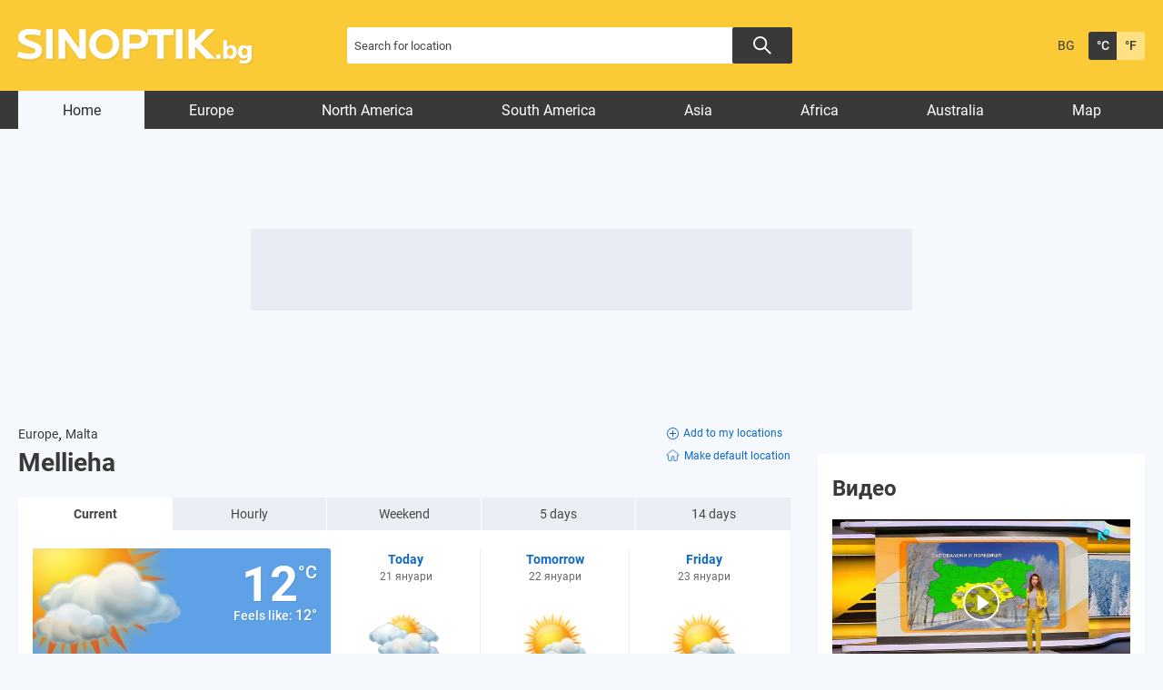

--- FILE ---
content_type: text/html; charset=UTF-8
request_url: https://weather.sinoptik.bg/mellieha-malta-102562744
body_size: 12930
content:
    <!DOCTYPE html>
<html lang="bg">
<head>

    <!-- test 111 -->
    <meta charset="UTF-8">
    <meta name="robots" content="index, follow, max-image-preview:large">
    <link rel="dns-prefetch" href="//m.netinfo.bg">
    <link rel="dns-prefetch" href="//a.abv.bg">
    <link rel="dns-prefetch" href="//diff3.smartadserver.com">
    <link rel="stylesheet" href="https://m3.netinfo.bg/sinoptik/css/main-4.7.min.css?v=20250905">
    <!-- <link rel="stylesheet" href="https://apisinoptik.ni.bg/resources/css/main-4.7.min.css"> -->
    <link rel="stylesheet" href="https://m3.netinfo.bg/sinoptik/css/jquery-ui.css">
    <link rel="stylesheet" href="https://cdnjs.cloudflare.com/ajax/libs/Chart.js/2.8.0/Chart.min.css">
    <!--[if IE]>
    <link href="https://m3.netinfo.bg/sinoptik/css/ie_only_style-0.1.css" rel="stylesheet" type="text/css"><![endif]-->
    <!--[if IE 9]>
    <link href="https://m3.netinfo.bg/sinoptik/css/ie9_only_style.css" rel="stylesheet" type="text/css" media="all"><![endif]-->
                        <link rel="stylesheet" href="https://m3.netinfo.bg/sinoptik/css/home-special-map-items.css?v=2">    <link rel="shortcut icon" type="image/x-icon"
          href="https://m.netinfo.bg/sinoptik/images/favicon.ico?v=1">
    <script src="https://m5.netinfo.bg/jquery/niquery.js"></script>
    <script src="https://m4.netinfo.bg/sinoptik/js/jquery-ui.js"></script>
    <script src="https://m4.netinfo.bg/sinoptik/js/plugins.min.js"></script>
    
    <script src="https://sinoptik.bg/js/interface.js?v=20250624"></script>
    <script src="https://cdnjs.cloudflare.com/ajax/libs/Chart.js/2.8.0/Chart.bundle.min.js"></script>
    <script src="https://m.netinfo.bg/assets/richMedia.js?v=08" crossorigin="anonymous"></script>
    <!--[if lt IE 9]>
    <script src="https://html5shiv.googlecode.com/svn/trunk/html5.js"></script><![endif]-->
    <title>Weather forecast and conditions in Mellieha, Malta - Weather.sinoptik.bg</title>
    <meta name="description" content="Current weather conditions in Mellieha - Partly cloudy, 12°. Detailed weather forecast for next three days.">
    <meta property="fb:admins" content="692215833">
    <meta property="fb:app_id" content="175064929208472">
    <!--<meta property="og:title" content="Weather forecast and conditions in Mellieha, Malta - Weather.sinoptik.bg"> -->
    <meta property="og:title" content="Weather forecast and conditions in Mellieha, Malta - Weather.sinoptik.bg">
    <meta property="og:type" content="article">

    <meta property="og:url" content="https://weather.sinoptik.bg/mellieha-malta-102562744">
    <meta property="og:image" content="https://m.netinfo.bg/sinoptik/icons/big/d200.png">
    <meta property="og:image:width" content="655">
    <meta property="og:image:height" content="356">
    <meta property="og:site_name" content="Weather.sinoptik.bg - Weather forecasts and conditions for 80 000 locations in the whole world">
    <meta property="og:description" content="">
  

            <link rel="alternate" href="https://www.sinoptik.bg/mellieha-malta-102562744" hreflang="bg-BG">
        <link rel="alternate" href="https://weather.sinoptik.bg/mellieha-malta-102562744" hreflang="en-BG">
        <link rel="canonical"
              href="https://weather.sinoptik.bg/mellieha-malta-102562744">

        <link rel="alternate" media="only screen and (max-width: 640px)"
              href="https://m.sinoptik.bg/mellieha-malta-102562744">
        <link rel="alternate" media="only screen and (max-width: 640px)" href="https://m.sinoptik.bg/mellieha-malta-102562744">

        
    
        

    <link rel="manifest" href="/manifest.json">
    <script>
        console.log('New Foreca API');
        function getCookie(name) {
            var value = "; " + document.cookie;
            var parts = value.split("; " + name + "=");
            if (parts.length == 2) return parts.pop().split(";").shift();
        }

        var segmentsnetinfo;
        var dmpcity;
        var sas_target_netinfo = "";


        if (typeof (Storage) !== "undefined") {
            segmentsnetinfo = localStorage.getItem('NetinfoSegs');
            dmpcity = localStorage.getItem('NetinfoRegion');
        } else if (navigator.cookieEnabled) {
            segmentsnetinfo = getCookie('NetinfoSegs');
            dmpcity = getCookie('NetinfoRegion');
        }

        if (segmentsnetinfo != null) {
            segmentsnetinfo = segmentsnetinfo.replace(/\[|\]/g, '');
            segmentsnetinfo = segmentsnetinfo.split('.');

            for (x in segmentsnetinfo) {
                sas_target_netinfo += 'netinfodmp=' + segmentsnetinfo[x] + ';';
            }
        }
        if (dmpcity != null) {
            sas_target_netinfo += 'dmpcity=' + dmpcity + ';';
        }
    </script>
    <script src="https://cdn.onesignal.com/sdks/OneSignalSDK.js" async></script>
    <script>
        var OneSignal = window.OneSignal || [];
        OneSignal.push(["init", {
            appId: "62a81730-cb16-426d-a1fa-2dd4bf74186e",
            autoRegister: true,
            requiresUserPrivacyConsent: true,
            welcomeNotification: {
                "title": "Sinoptik",
                "message": "Благодарим ви за абонамента",
            },
            notifyButton: {
                enable: true,
                displayPredicate: function () {
                    return OneSignal.isPushNotificationsEnabled()
                        .then(function (isEnabled) {
                            return !isEnabled;
                        });
                },
                size: 'small',
                prenotify: true,
                showCredit: false,
                text: {
                    'tip.state.unsubscribed': 'Получaвайте известия от Sinoptik',
                    'tip.state.subscribed': "Абонирани сте за известия",
                    'tip.state.blocked': "Блокирахте получаването на известия",
                    'message.prenotify': 'Натиснете тук за абонамент за известия',
                    'message.action.subscribed': "Благодарим за абонамента!",
                    'message.action.resubscribed': "Абонирани сте за известия",
                    'message.action.unsubscribed': "Изпращането на известия е прекратено",
                    'dialog.main.title': 'Настройки на известията',
                    'dialog.main.button.subscribe': 'Абонирайте се',
                    'dialog.main.button.unsubscribe': 'Прекратяване на абонамента',
                    'dialog.blocked.title': 'Отблокиране на известията',
                    'dialog.blocked.message': "Следвайте инструкциите, за да активирате известията:"
                },
                colors: {
                    'circle.background': 'rgb(42,42,42)',
                    'badge.background': 'rgb(42,42,42)',
                    'dialog.button.background': 'rgb(42,42,42)',
                    'dialog.button.background.hovering': 'rgb(248,248,248)',
                },
            }
        }]);
        OneSignal.push(function () {
            var tags = {};
            if (dmpcity != null) {
                tags["dmpcity"] = dmpcity;
            }
            if (segmentsnetinfo != null) {
                if (typeof (segmentsnetinfo) === 'string') {
                    segmentsnetinfo = segmentsnetinfo.replace(/\[|\]/g, '');
                    segmentsnetinfo = segmentsnetinfo.split(',');
                }

                for (segment of segmentsnetinfo) {
                    tags[segment] = 1;
                }
            }

            if (Object.keys(tags).length) {
                OneSignal.sendTags(tags);
            }
        });

        //cookie must contain string "2222222" or with more "2" (up to 15)
        if (/2{5,15}/.test(getCookie('netinfo_consent_bit'))) {
            var consent = true;
        }
        setTimeout(userTappedProvideConsentButton, 2000);

        function userTappedProvideConsentButton() {
            if (typeof consent !== 'undefined') {
                // Will initialize the SDK and register for push notifications
                OneSignal.push(function () {
                    OneSignal.provideUserConsent(true);
                });
            }
        }
    </script>


    <script async="async" src='https://www.googletagservices.com/tag/js/gpt.js'></script>
    <script>
        var googletag = googletag || {};
        googletag.cmd = googletag.cmd || [];
    </script>

        <script src="https://lib.wtg-ads.com/publisher/www.sinoptik.bg/lib.min.js" async></script>
    <script src="https://btloader.com/tag?o=5194763873026048&upapi=true"></script>

    <script>
        var w2g = w2g || {};
        w2g.targeting = {};
        w2g.hostname = 'www.sinoptik.bg';

        /* modify SAS target with Krux segments */
        sas_target = 'lid=102562744;country=MT;section=index;;abtest=B;weathertype=Partly cloudy;temp=12;period=current;bulgaria=0;continent=europe' + ';' + sas_target_netinfo;
        sas_target += ';' + sas_target_netinfo;
        sas_target = sas_target.replace("&", ";");
        

        $.ajax({ 
            url: '/ivt.php?ip=3.135.206.3',
            type: 'GET',
            dataType: 'text',
            timeout: 700,//ms
            success: function (data) {
                sas_target += ';ivt=' + data + ';';;
                w2g.targeting['ivt'] = [data];//JIC
                console.log("ivt: " + data );
            },
            error: function (error) {
                sas_target += ';ivt=0;';
                w2g.targeting['ivt'] = ['0'];//JIC
                console.log("ivt failed: ", error);
            }
        });
        
        /* modify SAS target with Krux segments */
        var dfp_target = sas_target.split(";");
        dfp_target.forEach(function (entry) {
            onetarget = entry.split("=");
            if (w2g.targeting[onetarget[0]] === 'undefined' || w2g.targeting[onetarget[0]] === null || !w2g.targeting[onetarget[0]]) {
                w2g.targeting[onetarget[0]] = [onetarget[1]];
            } else {
                w2g.targeting[onetarget[0]].push(onetarget[1]);
            }
        });

        w2g.cmd = w2g.cmd || [];
        if (/2{5,15}/.test(getCookie('netinfo_consent_bit'))) {
            var consent = true;
        }
        if (typeof consent !== 'undefined') {
            w2g.cmd.push(function () {
                w2g.run(consent);
            });
        }


    </script>
        
    <!-- Facebook Pixel Code -->
    <script>
    !function(f,b,e,v,n,t,s) {if(f.fbq)return;n=f.fbq=function(){n.callMethod?
    n.callMethod.apply(n,arguments):n.queue.push(arguments)};
    if(!f._fbq)f._fbq=n;n.push=n;n.loaded=!0;n.version='2.0';
    n.queue=[];t=b.createElement(e);t.async=!0;
    t.src=v;s=b.getElementsByTagName(e)[0];
    s.parentNode.insertBefore(t,s)}(window, document,'script',
    'https://connect.facebook.net/en_US/fbevents.js');
    fbq('init', '757451251371059');
    fbq('track', 'PageView');
    </script>
    
    <!-- End Facebook Pixel Code -->
    
    <!--  
        <style type="text/css">nav li a {
                padding: 7px 25px 2px;
                padding: 8px 21px 2px \9; /*ie8 fix*/
            }
        </style>
     -->

</head>
<body>
    <noscript>
        <img
            src="https://www.facebook.com/tr?id=757451251371059&ev=PageView&noscript=1"
            height="1" width="1" style="display:none" alt="">
    </noscript>
    <!-- Google Tag Manager -->
<script>
  dataLayer = [];
</script>
<noscript><iframe src="//www.googletagmanager.com/ns.html?id=GTM-54V594"
height="0" width="0" style="display:none;visibility:hidden"></iframe></noscript>
<script>(function(w,d,s,l,i){w[l]=w[l]||[];w[l].push({'gtm.start':
new Date().getTime(),event:'gtm.js'});var f=d.getElementsByTagName(s)[0],
j=d.createElement(s),dl=l!='dataLayer'?'&l='+l:'';j.async=true;j.src=
'//www.googletagmanager.com/gtm.js?id='+i+dl;f.parentNode.insertBefore(j,f);
})(window,document,'script','dataLayer','GTM-54V594');</script>
<!-- End Google Tag Manager -->

    <!-- HEADER BEGIN -->
    <header class="headerMain">
        <div class="wrapper">
            <a href="https://weather.sinoptik.bg/" class="sinoptikLogo" >Weather forecasts from Sinoptik.bg</a>
            <div class="searchTop">
                <form method="get" action="https://weather.sinoptik.bg/search">
                    <input type="text" id="searchField" name="q" title="Search for location"
                            value=""
                            class="searchTopField blur">
                            <button class="searchTopButton"></button>
                    <!-- <button class="searchTopButton">Search</button> -->
                    
                    <!-- <p class="radioButtons">
                        <input type="radio" id="inSinoptik" name="in" value="sinoptik" checked="checked"/>
                        <label for="inSinoptik">In Sinoptik.bg</label>
                        <input type="radio" id="inMap" name="in" value="map"/>
                        <label for="inMap">In map</label>
                    </p> -->
                </form>
            </div>
            <div class="memberArea_tempScales">
                <div class="tempScales">
                                            <a href="https://www.sinoptik.bg/mellieha-malta-102562744" class="langSelect"
                            title="Българска версия">BG</a>
                                    </div>
                <div class="tempScales">
                    <a href="javascript:;" onclick="SetCookie('units', 'C', 1500, '/', '.sinoptik.bg');
                                    window.location.reload();"
                        class="tempDegree selected"
                        title="Celsius">&deg;C</a>
                    <a href="javascript:;" onclick="SetCookie('units', 'F', 1500, '/', '.sinoptik.bg');
                                    window.location.reload();"
                        class="tempFahrenheit"
                        title="Fahrenheit">&deg;F</a>
                </div>
            </div>
            <!-- <div class="mobileSocialWidgets">
                <a href="https://m.sinoptik.bg/?view=mobile" target="_blank"
                    class="mobile"
                    title="Mobile version">Mobile version</a>
                <a href="http://www.facebook.com/Sinoptik.bg" target="_blank" class="fb"
                    title="Become a fan">Become a fan</a>
                <a href="https://instagram.com/sinoptik.bg" target="_blank" class="insta"
                    title="Instagram account">Instagram account</a>
                <a href="https://weather.sinoptik.bg/widgets" class="widgetsIco"
                    title="Weather in your site">Weather in your site</a>
            </div> -->
        </div>
    </header>
    <!-- HEADER END -->
                       
    <!-- NAVIGATION BEGIN -->
    <nav>
         
        <div class="wrapper">
            <ul>
                <li class="first selected">
                    <a href="https://weather.sinoptik.bg/">Home</a>
                </li>
                                    <li>
                        <a href="https://weather.sinoptik.bg/locations/europe">Europe</a>
                    </li>
                    <li>
                        <a href="https://weather.sinoptik.bg/locations/north-america">North America</a>
                    </li>
                    <li>
                        <a href="https://weather.sinoptik.bg/locations/south-america">South America</a>
                    </li>
                    <li>
                        <a href="https://weather.sinoptik.bg/locations/asia">Asia</a>
                    </li>
                    <li>
                        <a href="https://weather.sinoptik.bg/locations/africa">Africa</a>
                    </li>
                    <li>
                        <a href="https://weather.sinoptik.bg/locations/australia">Australia</a>
                    </li>
                    <li class="last">
                        <a href="https://weather.sinoptik.bg/map">Map</a>
                    </li>
                                            </ul>       
        </div>
    </nav>
    <!-- NAVIGATION END --> 
   
    <div class="wrapper">
    

        <div class="nav_banner">
            <!-- /157018629/Sinoptik.bg/Desktop/All_pages/Leaderboard/ATF -->

            <div id='div-gpt-ad-1526903420347-1'>
            </div>
            </div><div style="text-align:center">
<!--    <script>
        //create fake element, that will be removed by AdBlocker
        var test = document.createElement('div');
        test.innerHTML = '&nbsp;';
        test.className = 'adsbox';
        document.body.appendChild(test);
        setTimeout(function(){ doFallback(); },2000);
        

        //if that element is remved - show Adwise
        function doFallback(){
            if ($('.adsbox').length<3) {
                adwise_w = 728;
                adwise_h = 90;
                adwise_publisher_id = 2307;
                adwise_channel_id = 2;
                adwise_ads = 2;
                document.write('<script src="//i.adwise.bg/context/context-0.1.js"><\/script>');
            }
        }
    </script>-->
</div>

        <!-- CONTAINER BEGIN -->
        <div class="container">

            
            <!-- MY CITIES BEGIN -->
                        <!-- MY CITIES END -->

            
            <!-- MAIN BLOCK BEGIN -->
            
            <div class="main-responsive-grid ">
                <div class="mainBlock "> 
                
                    <div class="article-header">
                                            </div>
                    <div class="category-title">
                        <h1>
                                                    </h1>
                    </div>
                                            <div class="currentCityBlock">
    
        <div class="currentCityInfo">
        <a href="https://weather.sinoptik.bg/locations/europe">
            Europe</a>,
        <a href="https://weather.sinoptik.bg/locations/europe/malta">
            Malta</a>            <div class="currentCityHeading">
        <h1 class="currentCity">Mellieha</h1>
                        </div>
                
    </div>
    <div class="addCurrentDefaultCity">
            <a class="addCurrentCity" onclick="AddLocation(102562744,'Malta'); window.location.reload();" href="#"><svg xmlns="http://www.w3.org/2000/svg" width="13" height="13" viewBox="0 0 13 13">
  <g id="Icon_ionic-ios-add-circle-outline" data-name="Icon ionic-ios-add-circle-outline" transform="translate(-3.375 -3.375)">
    <path id="Path_4531" data-name="Path 4531" d="M17.119,13.547h-2.5v-2.5a.537.537,0,1,0-1.073,0v2.5h-2.5a.514.514,0,0,0-.537.537.519.519,0,0,0,.537.537h2.5v2.5a.52.52,0,0,0,.537.537.534.534,0,0,0,.537-.537v-2.5h2.5a.537.537,0,0,0,0-1.073Z" transform="translate(-4.209 -4.209)"/>
    <path id="Path_4532" data-name="Path 4532" d="M9.875,4.25A5.623,5.623,0,1,1,5.9,5.9,5.588,5.588,0,0,1,9.875,4.25m0-.875a6.5,6.5,0,1,0,6.5,6.5,6.5,6.5,0,0,0-6.5-6.5Z" transform="translate(0 0)"/>
  </g>
</svg>Add to my locations</a>
                <a class="defaultCity" onclick="SetDefault(102562744); window.location.reload();" href="#"><svg class="default-icon" xmlns="http://www.w3.org/2000/svg" xmlns:xlink="http://www.w3.org/1999/xlink" width="15.243" height="13.781" viewBox="0 0 15.243 13.781">
        <defs>
            <clipPath id="clip-path">
            <rect id="Rectangle_6324" data-name="Rectangle 6324" width="15.243" height="13.781" fill="none" stroke="#707070" stroke-width="0.85"/>
            </clipPath>
        </defs>
        <g id="Group_9316" data-name="Group 9316" transform="translate(0 -1)">
            <g id="Group_9215" data-name="Group 9215" transform="translate(0 1)" clip-path="url(#clip-path)">
            <path id="Path_4533" data-name="Path 4533" d="M14.246,6.042,12.678,4.736l-.861-.713L8.944,1.63,8.1.932a.69.69,0,0,0-.87,0l-.84.7L3.517,4.024l-.858.71L1.084,6.045a.6.6,0,0,0-.19.67.667.667,0,0,0,.625.418H2.659v4.706a1.239,1.239,0,0,0,1.232,1.238H6.374V8.618a.364.364,0,0,1,.366-.36h1.85a.36.36,0,0,1,.36.359v4.46h2.484a1.244,1.244,0,0,0,1.243-1.24v-4.7h1.133a.659.659,0,0,0,.623-.418.6.6,0,0,0-.186-.674" transform="translate(-0.043 -0.039)" fill="none" stroke-miterlimit="10" stroke-width="0.85"/>
            </g>
        </g>
        </svg>Make default location</a>
    
        </div>
</div>


<!-- WEATHER FORECAST BEGIN -->
<div class="weatherForecast">
    <ul class="weatherForecastTabs wfTabs">
        <li class="wfCurrent selected">
            <a href="https://weather.sinoptik.bg/mellieha-malta-102562744">
                Current</a>
        </li>
        <li>
            <a href="https://weather.sinoptik.bg/mellieha-malta-102562744/hourly">
                Hourly</a>
        </li>
        <li>
            <a href="https://weather.sinoptik.bg/mellieha-malta-102562744/weekend">
                Weekend</a>
        </li>
        <li>
            <a href="https://weather.sinoptik.bg/mellieha-malta-102562744/5-days">
                5 days</a>
        </li>
        <li class="wf14day">
            <a href="https://weather.sinoptik.bg/mellieha-malta-102562744/14-days">
                14 days</a>
        </li>
    </ul>


<div class="wfWrapper">
    <div id="wfCurrent" class="tabContent wfCurrentShort">

                <div class="wfCurrentContent">
        <canvas id="rainCanvas"></canvas>
            
            <img src="https://m.netinfo.bg/sinoptik/icons/big/d200.png" class="wfCurrentImg" alt="Partly cloudy" width="180" height="180">
            <span class="wfCurrentTemp">12&deg;C</span>
            <span class="wfCurrentFeelTemp">Feels like: <span>12&deg;</span></span>
            
            <div class="wfCurrentWindContainer">
                <strong>Partly cloudy</strong>
                <span class="wfCurrentWindHeading">Wind</span>
                <span class="wfCurrentWind windImgSW" title="southwest, gentle breeze">
                    5 m/s - <span>gentle breeze</span>
                </span>
            </div>
            <div class="wfCurrentBottom wfCurrentWithAir">
                                <div class="wfCurrentWindWrapper">
                    <div class="slider">
                        <div class="slider-window">
                            <ul class="slides">
                                                                <li>
                                    <span class="time"> 07:45</span>
                                    <div class="weather-img-container">
                                                                                    <img src="https://m.netinfo.bg/sinoptik/icons/small/d200.png" alt="" width="30" height="31">
                                                                            </div>
                                    <span class="temp">12&deg;</span>
                                </li>
                                                               <li>
                                    <span class="time"> 08:00</span>
                                    <div class="weather-img-container">
                                                                            </div>
                                    <span class="temp">12&deg;</span>
                                </li>
                                                               <li>
                                    <span class="time"> 15'</span>
                                    <div class="weather-img-container">
                                                                            </div>
                                    <span class="temp">12&deg;</span>
                                </li>
                                                               <li>
                                    <span class="time"> 30'</span>
                                    <div class="weather-img-container">
                                                                            </div>
                                    <span class="temp">12&deg;</span>
                                </li>
                                                               <li>
                                    <span class="time"> 08:45</span>
                                    <div class="weather-img-container">
                                                                                    <img src="https://m.netinfo.bg/sinoptik/icons/small/d200.png" alt="" width="30" height="31">
                                                                            </div>
                                    <span class="temp">12&deg;</span>
                                </li>
                                                           </ul>
                        </div>
                        <!-- <div class="prev"></div>
                        <div class="next"></div> -->
                    </div>
                </div>

                <div class="wfCurrentWrapper">
                    <span class="wfCurrentHeading">Chance of rain:</span>
                    <span class="wfCurrentValue">&nbsp;</span>
                </div>
                <div class="wfCurrentWrapper">
                    <span class="wfCurrentHeading">Precipitation sum:</span>
                    <span class="wfCurrentValue">&nbsp;</span>
                </div>
                <div class="wfCurrentWrapper">
                    <span class="wfCurrentHeading">Chance of thunder:</span>
                    <span class="wfCurrentValue">&nbsp;</span>
                </div>
                <div class="wfCurrentWrapper">
                    <span class="wfCurrentHeading">Cloudiness:</span>
                    <span class="wfCurrentValue"></span>
                </div>
                <div class="wfCurrentWrapper">
                    <span class="wfCurrentHeading">UV index:</span>
                    <span class="wfCurrentValue">&nbsp;</span>
                </div>

                <div class="wfMidSection">
                    <div class="wfCurrentWrapper">
                        <span class="wfCurrentHeading">Atmospheric pressure:</span>
                        <span class="wfCurrentValue">1001.13 hPa</span>
                    </div>
                    <div class="wfCurrentWrapper">
                        <span class="wfCurrentHeading">Humidity:</span>
                        <span class="wfCurrentValue">82%</span>
                    </div>
                    <div class="wfCurrentWrapper">
                        <span class="wfCurrentHeading">Visibility:</span>
                        <span class="wfCurrentValue">10.7 km</span>
                    </div>
                </div>

                <div class="wfCurrentWrapper">
                    <span class="wfCurrentHeading">Time to sunset:</span>
                    <span class="wfCurrentValue">9 hrs  38 min</span>
                </div>
                <div class="wfCurrentWrapper">
                    <span class="wfCurrentHeading">Daylength:</span>
                    <span class="wfCurrentValue">10 hrs  07 min</span>
                </div>
            </div>
        </div>
        
                                <a href="https://weather.sinoptik.bg/mellieha-malta-102562744/hourly" class="wfTodayContent wfNonCurrentContent" title="Click for detailed forecast">
            <span class="wfNonCurrentDay">Today</span>
            <span class="wfNonCurrentDate">21 януари</span>
            <img src="https://m4.netinfo.bg/sinoptik/icons/middle/d320.png" width="88" height="85" class="wfNonCurrentImg" alt="Cloudy and showers" title="Cloudy and showers">
            <span class="wfNonCurrentTemp" title="Low">
                10&deg; <span class="border">|</span>
                <span title="High">14&deg;</span>
            </span>
            <strong class="wfNonCurrentCond">Cloudy and showers</strong>
            <span class="wfNonCurrentBottom">
                
                <span class="wfNonCurrentWind windImgSW" title="southwest, moderate breeze">
                    6 m/s<br><span>moderate breeze</span>
                </span>

                <span class="wfNonCurrentValue">68%</span>
                <span class="wfNonCurrentValue">8.0 mm</span>
                <span class="wfNonCurrentValue">0%</span>
                <span class="wfNonCurrentValue">70%</span>
                <span class="wfNonCurrentValue"><span>1 <span>- low</span></span></span>

                
                <span class="wfMidSection">
                    <span class="wfNonCurrentValue">61 ~ 91%</span>
                </span>
                
                <span class="wfNonCurrentValue"><span>sunrise at <strong>07:10 </strong></span></span>
                <span class="wfNonCurrentValue"><span>sunset at <strong>17:17 </strong></span></span>
            </span>
        </a>
                <a href="https://weather.sinoptik.bg/mellieha-malta-102562744/5-days/2" class="wfTomorrowContent wfNonCurrentContent" title="Click for detailed forecast">
            <span class="wfNonCurrentDay">Tomorrow</span>
            <span class="wfNonCurrentDate">22 януари</span>
            <img src="https://m4.netinfo.bg/sinoptik/icons/middle/d220.png" width="88" height="85" class="wfNonCurrentImg" alt="Partly cloudy and showers" title="Partly cloudy and showers">
            <span class="wfNonCurrentTemp" title="Low">
                12&deg; <span class="border">|</span>
                <span title="High">15&deg;</span>
            </span>
            <strong class="wfNonCurrentCond">Partly cloudy and showers</strong>
            <span class="wfNonCurrentBottom">
                
                <span class="wfNonCurrentWind windImgNW" title="northwest, moderate breeze">
                    7 m/s<br><span>moderate breeze</span>
                </span>

                <span class="wfNonCurrentValue">32%</span>
                <span class="wfNonCurrentValue">3.5 mm</span>
                <span class="wfNonCurrentValue">0%</span>
                <span class="wfNonCurrentValue">30%</span>
                <span class="wfNonCurrentValue"><span>2 <span>- low</span></span></span>

                
                <span class="wfMidSection">
                    <span class="wfNonCurrentValue">57 ~ 95%</span>
                </span>
                
                <span class="wfNonCurrentValue"><span>sunrise at <strong>07:09 </strong></span></span>
                <span class="wfNonCurrentValue"><span>sunset at <strong>17:18 </strong></span></span>
            </span>
        </a>
                <a href="https://weather.sinoptik.bg/mellieha-malta-102562744/5-days/3" class="wfDayAfterTomorrowContent wfNonCurrentContent" title="Click for detailed forecast">
            <span class="wfNonCurrentDay">Friday</span>
            <span class="wfNonCurrentDate">23 януари</span>
            <img src="https://m4.netinfo.bg/sinoptik/icons/middle/d220.png" width="88" height="85" class="wfNonCurrentImg" alt="Partly cloudy and showers" title="Partly cloudy and showers">
            <span class="wfNonCurrentTemp" title="Low">
                13&deg; <span class="border">|</span>
                <span title="High">15&deg;</span>
            </span>
            <strong class="wfNonCurrentCond">Partly cloudy and showers</strong>
            <span class="wfNonCurrentBottom">
                
                <span class="wfNonCurrentWind windImgW" title="west, fresh breeze">
                    9 m/s<br><span>fresh breeze</span>
                </span>

                <span class="wfNonCurrentValue">71%</span>
                <span class="wfNonCurrentValue">2.7 mm</span>
                <span class="wfNonCurrentValue">0%</span>
                <span class="wfNonCurrentValue">52%</span>
                <span class="wfNonCurrentValue"><span>2 <span>- low</span></span></span>

                
                <span class="wfMidSection">
                    <span class="wfNonCurrentValue">60 ~ 92%</span>
                </span>
                
                <span class="wfNonCurrentValue"><span>sunrise at <strong>07:09 </strong></span></span>
                <span class="wfNonCurrentValue"><span>sunset at <strong>17:19 </strong></span></span>
            </span>
        </a>
                
        <!-- <ul class="wfBottomTabs wfTabs">
            <li>
                <a href="https://weather.sinoptik.bg/mellieha-malta-102562744/hourly">Hourly</a>
            </li>
            <li class="wf5dayBottom">
                <a href="https://weather.sinoptik.bg/mellieha-malta-102562744/5-days">5 days</a>
            </li>
            <li class="wf10dayBottom">
                <a href="https://weather.sinoptik.bg/mellieha-malta-102562744/10-days">10 days</a>
            </li>
        </ul> -->

    </div>
</div>

<a href="#" class="wfHideDetails wfHideDetailsDown" rel="Hide details">
    Show details<span class="arrow"></span></a>
</div>

<!--    <div style="position: relative; bottom: -10px; cursor: pointer;">
        <a href="https://ad.doubleclick.net/ddm/trackclk/N1098691.2225508M.SINOPTIK.BG/B29794816.366177219;dc_trk_aid=556892452;dc_trk_cid=190860271;dc_lat=;dc_rdid=;tag_for_child_directed_treatment=;tfua=;ltd=https://a.abv.bg/www/delivery/ck.php?oaparams=2__bannerid=178449__zoneid=63__oadest=https://ad.doubleclick.net/ddm/trackclk/N1098691.286967SINOPTIK.BG/B26789609.319982463;dc_trk_aid=512355620;dc_trk_cid=161575035;dc_lat=;dc_rdid=;tag_for_child_directed_treatment=;tfua=;ltd=?https://www.suchard.bg/history/?utm_medium=display&utm_source=sinoptik.bg&utm_campaign=choc_suchard_bg_q4_2021_bgn_bul_specialproject_4551663312_bg21su01&utm_term=fasha&utm_content=1x1" target="_blank">
            <img src="/img/sushard_fasha_2023.png" alt="" style="display: block; width: 100%; height: auto;">
        </a>
        <div style="display:none;">
        <img src="https://a.abv.bg/www/delivery/lg.php?bannerid=178449&campaignid=5318&zoneid=63" />
        <img src="https://tps.doubleverify.com/visit.jpg?ctx=27906649&cmp=29794816&sid=7794535&plc=366178086&adsrv=1&btreg=&btadsrv=&crt=&tagtype=&dvtagver=6.1.img&" alt="" width="0" height="0" />
        </div>
    </div>  -->                                                                <!-- /157018629/Sinoptik.bg/Desktop/All_pages/Leaderboard/GraboFasha -->
<div id='div-gpt-ad-1553517775994-0' class="gr-bnr"></div>
<!-- WEATHER FORECAST END -->                               
                                                                                    <!-- TEMPERATURE PRECIPITATION CLOUDINESS FORECAST BEGIN -->
                        <script>
    var Bhs = {
        "wfPrecipitation" : [
                        {
                "id": 1,
                "hour": "07:00",
                                "img": "https://m.netinfo.bg/sinoptik/images/maps/2022/2026-01-21T07:00:00Z-22.jpg"
            },                        {
                "id": 2,
                "hour": "08:00",
                                "img": "https://m.netinfo.bg/sinoptik/images/maps/2022/2026-01-21T08:00:00Z-22.jpg"
            },                        {
                "id": 3,
                "hour": "09:00",
                                "img": "https://m.netinfo.bg/sinoptik/images/maps/2022/2026-01-21T09:00:00Z-22.jpg"
            },                        {
                "id": 4,
                "hour": "10:00",
                                "img": "https://m.netinfo.bg/sinoptik/images/maps/2022/2026-01-21T10:00:00Z-22.jpg"
            },                        {
                "id": 5,
                "hour": "11:00",
                                "img": "https://m.netinfo.bg/sinoptik/images/maps/2022/2026-01-21T11:00:00Z-22.jpg"
            },                        {
                "id": 6,
                "hour": "12:00",
                                "img": "https://m.netinfo.bg/sinoptik/images/maps/2022/2026-01-21T12:00:00Z-22.jpg"
            },                        {
                "id": 7,
                "hour": "13:00",
                                "img": "https://m.netinfo.bg/sinoptik/images/maps/2022/2026-01-21T13:00:00Z-22.jpg"
            },                        {
                "id": 8,
                "hour": "14:00",
                                "img": "https://m.netinfo.bg/sinoptik/images/maps/2022/2026-01-21T14:00:00Z-22.jpg"
            },                        {
                "id": 9,
                "hour": "15:00",
                                "img": "https://m.netinfo.bg/sinoptik/images/maps/2022/2026-01-21T15:00:00Z-22.jpg"
            },                        {
                "id": 10,
                "hour": "16:00",
                                "img": "https://m.netinfo.bg/sinoptik/images/maps/2022/2026-01-21T16:00:00Z-22.jpg"
            },                        {
                "id": 11,
                "hour": "17:00",
                                "img": "https://m.netinfo.bg/sinoptik/images/maps/2022/2026-01-21T17:00:00Z-22.jpg"
            },                        {
                "id": 12,
                "hour": "18:00",
                                "img": "https://m.netinfo.bg/sinoptik/images/maps/2022/2026-01-21T18:00:00Z-22.jpg"
            }                    ],
        "wfTemperature" : [
                        {
                "id": 1,
                "hour": "07:00",
                                "img": "https://m.netinfo.bg/sinoptik/images/maps/2022/2026-01-21T07:00:00Z-2.jpg"
            },                        {
                "id": 2,
                "hour": "08:00",
                                "img": "https://m.netinfo.bg/sinoptik/images/maps/2022/2026-01-21T08:00:00Z-2.jpg"
            },                        {
                "id": 3,
                "hour": "09:00",
                                "img": "https://m.netinfo.bg/sinoptik/images/maps/2022/2026-01-21T09:00:00Z-2.jpg"
            },                        {
                "id": 4,
                "hour": "10:00",
                                "img": "https://m.netinfo.bg/sinoptik/images/maps/2022/2026-01-21T10:00:00Z-2.jpg"
            },                        {
                "id": 5,
                "hour": "11:00",
                                "img": "https://m.netinfo.bg/sinoptik/images/maps/2022/2026-01-21T11:00:00Z-2.jpg"
            },                        {
                "id": 6,
                "hour": "12:00",
                                "img": "https://m.netinfo.bg/sinoptik/images/maps/2022/2026-01-21T12:00:00Z-2.jpg"
            },                        {
                "id": 7,
                "hour": "13:00",
                                "img": "https://m.netinfo.bg/sinoptik/images/maps/2022/2026-01-21T13:00:00Z-2.jpg"
            },                        {
                "id": 8,
                "hour": "14:00",
                                "img": "https://m.netinfo.bg/sinoptik/images/maps/2022/2026-01-21T14:00:00Z-2.jpg"
            },                        {
                "id": 9,
                "hour": "15:00",
                                "img": "https://m.netinfo.bg/sinoptik/images/maps/2022/2026-01-21T15:00:00Z-2.jpg"
            },                        {
                "id": 10,
                "hour": "16:00",
                                "img": "https://m.netinfo.bg/sinoptik/images/maps/2022/2026-01-21T16:00:00Z-2.jpg"
            },                        {
                "id": 11,
                "hour": "17:00",
                                "img": "https://m.netinfo.bg/sinoptik/images/maps/2022/2026-01-21T17:00:00Z-2.jpg"
            },                        {
                "id": 12,
                "hour": "18:00",
                                "img": "https://m.netinfo.bg/sinoptik/images/maps/2022/2026-01-21T18:00:00Z-2.jpg"
            }                    ],
        "wfCloudiness" : [
                        {
                "id": 1,
                "hour": "07:00",
                                "img": "https://m.netinfo.bg/sinoptik/images/maps/2022/2026-01-21T07:00:00Z-4.jpg"
            },                        {
                "id": 2,
                "hour": "08:00",
                                "img": "https://m.netinfo.bg/sinoptik/images/maps/2022/2026-01-21T08:00:00Z-4.jpg"
            },                        {
                "id": 3,
                "hour": "09:00",
                                "img": "https://m.netinfo.bg/sinoptik/images/maps/2022/2026-01-21T09:00:00Z-4.jpg"
            },                        {
                "id": 4,
                "hour": "10:00",
                                "img": "https://m.netinfo.bg/sinoptik/images/maps/2022/2026-01-21T10:00:00Z-4.jpg"
            },                        {
                "id": 5,
                "hour": "11:00",
                                "img": "https://m.netinfo.bg/sinoptik/images/maps/2022/2026-01-21T11:00:00Z-4.jpg"
            },                        {
                "id": 6,
                "hour": "12:00",
                                "img": "https://m.netinfo.bg/sinoptik/images/maps/2022/2026-01-21T12:00:00Z-4.jpg"
            },                        {
                "id": 7,
                "hour": "13:00",
                                "img": "https://m.netinfo.bg/sinoptik/images/maps/2022/2026-01-21T13:00:00Z-4.jpg"
            },                        {
                "id": 8,
                "hour": "14:00",
                                "img": "https://m.netinfo.bg/sinoptik/images/maps/2022/2026-01-21T14:00:00Z-4.jpg"
            },                        {
                "id": 9,
                "hour": "15:00",
                                "img": "https://m.netinfo.bg/sinoptik/images/maps/2022/2026-01-21T15:00:00Z-4.jpg"
            },                        {
                "id": 10,
                "hour": "16:00",
                                "img": "https://m.netinfo.bg/sinoptik/images/maps/2022/2026-01-21T16:00:00Z-4.jpg"
            },                        {
                "id": 11,
                "hour": "17:00",
                                "img": "https://m.netinfo.bg/sinoptik/images/maps/2022/2026-01-21T17:00:00Z-4.jpg"
            },                        {
                "id": 12,
                "hour": "18:00",
                                "img": "https://m.netinfo.bg/sinoptik/images/maps/2022/2026-01-21T18:00:00Z-4.jpg"
            }                    ]};
    $(document).ready(function(){
        $('.tpcTabs .wfPrecipitation a').click();
    });
</script>
<div class="tpcBlock">
    <ul class="tpcTabs">
        <li class="wfPrecipitation"><h2><a href="#wfPrecipitation">Precipitation</a></h2></li>
        <li class="wfTemperature"><h2><a href="#wfTemperature">Temperature</a></h2></li>
        <li class="wfCloudiness"><h2><a href="#wfCloudiness">Cloudiness</a></h2></li>
    </ul>
    <div id="wfPrecipitation" class="tabContent">
        <!-- <span>250-81</span> -->
        <div class="wfTpc">
            <div class="wfTpcImg">
                <span class="wfTpcImgPointer" style="top: 279px; left: 50px;">
                    Mellieha                </span>
                <img src="https://m.netinfo.bg/sinoptik/images/loader.gif" class="loaderImg" width="32" height="32" alt="">
            </div>
        </div>
        <div class="wfTpcScalesControls wfPScales_en">
            <!-- <div class="wfTpcControls">
                <a href="#" class="wfTpcPrev"></a>
                <a href="#" class="wfTpcPlay"></a>
                <a href="#" class="wfTpcNext"></a>
            </div> -->
        </div>
    </div>
    <div id="wfTemperature" class="tabContent">
        <div class="wfTpc">
            <div class="wfTpcImg">
                <span class="wfTpcImgPointer" style="top: 279px; left: 50px;">
                    Mellieha                </span>
                <img src="https://m.netinfo.bg/sinoptik/images/loader.gif" class="loaderImg" width="32" height="32" alt="">
            </div>
        </div>
        <div class="wfTpcScalesControls wfTScales_en">
            <!-- <div class="wfTpcControls">
                <a href="#" class="wfTpcPrev"></a>
                <a href="#" class="wfTpcPlay"></a>
                <a href="#" class="wfTpcNext"></a>
            </div> -->
        </div>
    </div>
    <div id="wfCloudiness" class="tabContent">
        <div class="wfTpc">
            <div class="wfTpcImg"> 
                <span class="wfTpcImgPointer" style="top: 279px; left: 50px;">
                    Mellieha                </span>
                <img src="https://m.netinfo.bg/sinoptik/images/loader.gif" class="loaderImg" width="32" height="32" alt="">
            </div>
        </div>
        <div class="wfTpcScalesControls wfCScales_en">
            <!-- <div class="wfTpcControls">
                <a href="#" class="wfTpcPrev"></a>
                <a href="#" class="wfTpcPlay"></a>
                <a href="#" class="wfTpcNext"></a>
            </div> -->
        </div>
    </div>
</div>
                        <!-- TEMPERATURE PRECIPITATION CLOUDINESS FORECAST END -->
                                                        
                                                                        <!-- NEWS BLOCK BEGIN -->
                           <!--  <iframe style="width:640px; height: 563px;"
                                    src="https://bimg.abv.bg/banners/inhouse/sinoptik/news_blok/block_news.html?bimg"
                                    scrolling="no" frameborder="no"></iframe> -->
                            
                                    <iframe class="news-iframe" style="width:100%; height: 680px;"
                                    src="https://bimg.abv.bg/banners/inhouse/sinoptik/news_blok/block_news_test.html?bimg"></iframe>
                            <!-- NEWS BLOCK END -->
                        
                        <div style="margin-bottom: 30px;">
                                <div id='div-gpt-ad-1526903420347-2'>
    </div>
                        </div>
                    
                    
            
                </div>
                <!-- MAIN BLOCK END -->

                <div class="rightBlock">
    <script>
        function showBanner(id, height) {
            $('#banner-' + id).show();
        }
    </script>

                        <div class="rightBanner">
    <!-- /157018629/Sinoptik.bg/Desktop/All_pages/Rectangle/ATF -->
                <div id='div-gpt-ad-1526903420347-4'>
                </div>
            <div style="text-align:center">
<!--    <script>
        //create fake element, that will be removed by AdBlocker
        var test = document.createElement('div');
        test.innerHTML = '&nbsp;';
        test.className = 'adsbox';
        document.body.appendChild(test);
        setTimeout(function(){ doFallback(); },2000);
        

        //if that element is remved - show Adwise
        function doFallback(){
            if ($('.adsbox').length<3) {
                adwise_w = 300;
                adwise_h = 250;
                adwise_publisher_id = 2307;
                adwise_channel_id = 1;
                adwise_ads = 2;
                document.write('<script src="//i.adwise.bg/context/context-0.1.js"><\/script>');
            }
        }
    </script>-->
</div>
</div>                    
            <div class="vestiNews">
            <h2>
                <a href="https://weather.sinoptik.bg/video">
                    Видео</a>
            </h2>
            <div class="pvDContent">

                    <a id="homePlayer"
                       href="https://weather.sinoptik.bg/video/prognoza-za-vremeto-21.01.2026-sutreshna-173652"
                       class="imgLink imgVideoLink">
                        <img src="https://m5.netinfo.bg/media/images/51254/51254027/616-346-prognoza-za-vremeto-21-01-2026-sutreshna.jpg" alt="Прогноза за времето (21.01.2026 - сутрешна)"
                             width="298">
                        <!-- <img src="https://m.netinfo.bg/sinoptik/images/sinoptikVideoHoverMid.png" width="69" height="71"
                             class="imgVideoLinkHover"
                             alt=""> -->
                        <svg class="imgVideoLinkHover" xmlns="http://www.w3.org/2000/svg" width="40" height="40" viewBox="0 0 40 40">
                            <g id="Group_9523" data-name="Group 9523" transform="translate(-1275 -1338)">
                                <circle id="Ellipse_6" data-name="Ellipse 6" cx="20" cy="20" r="20" transform="translate(1275 1338)" opacity="0.263"/>
                                <g id="Group_9522" data-name="Group 9522" transform="translate(1130.133 -769.794)">
                                <path id="Icon_ionic-ios-play" data-name="Icon ionic-ios-play" d="M9,7.216V24.228c0,.359.326.583.587.4l12.061-8.506a.515.515,0,0,0,0-.8L9.587,6.818C9.326,6.632,9,6.857,9,7.216Z" transform="translate(151.532 2112.109)" fill="#fff"/>
                                <g id="Ellipse_6-2" data-name="Ellipse 6" transform="translate(144.867 2107.794)" fill="none" stroke="#fff" stroke-width="2">
                                    <circle cx="20" cy="20" r="20" stroke="none"/>
                                    <circle cx="20" cy="20" r="19" fill="none"/>
                                </g>
                                </g>
                            </g>
                        </svg>
                    </a>

                <h3>
                    <a href="https://weather.sinoptik.bg/video/prognoza-za-vremeto-21.01.2026-sutreshna-173652">
                        Прогноза за времето (21.01.2026 - сутрешна)</a>
                </h3>
            </div>
        </div>
    
   
<!-- Branded Content Special Projects плейсмънт v-1 -->
<div class="block-bcs">
    <script async src="https://securepubads.g.doubleclick.net/tag/js/gpt.js"></script>
    <script>
    window.googletag = window.googletag || {cmd: []};
    googletag.cmd.push(function() {
        googletag.defineSlot('/157018629/Sinoptik.bg/Desktop/All_pages/Rectangle/Block_Special_Projects', [360, 290], 'div-gpt-ad-1743761645137-0').addService(googletag.pubads());
        googletag.pubads().enableSingleRequest();
        googletag.pubads().collapseEmptyDivs();
        googletag.enableServices();
    });
    </script>
    <!-- /157018629/Sinoptik.bg/Desktop/All_pages/Rectangle/Block_Special_Projects -->
    <div id='div-gpt-ad-1743761645137-0' style='min-width: 360px; min-height: 1px;'>
    <script>
        googletag.cmd.push(function() { googletag.display('div-gpt-ad-1743761645137-0'); });
    </script>
    </div>
    <!-- Statistic URL for internal use -->
    <!-- http://ox.netinfocompany.bg/www/admin/stats.php?clientid=798&campaignid=5531&bannerid=179145&statsBreakdown=day&listorder=name&orderdirection=up&day=&setPerPage=15&entity=banner&breakdown=history&period_preset=all_stats&period_start=&period_end= -->
            
</div>   
        

                                        <div class="rightBottomBanner">
    <div id="div-gpt-ad-1526903420347-5"></div> 
</div>
                    <div class="winterResorts">
    <h2><a href="https://weather.sinoptik.bg/ski-conditions">Ski conditions</a><a href="https://weather.sinoptik.bg/ski-conditions" class="see-all">Виж всички</a></h2>
    <div class="resortsContent">
                    <a class="winterResortsRow" href="https://weather.sinoptik.bg/ski-conditions/bansko">
                <span class="winterResortName">Bansko</span>
                <span class="winterResortTemp">-3&deg;</span>
                <span class="winterResortWind windImgE">1 m/s</span>
                <span class="winterResortSnow">0 cm</span>
            </a>
                    <a class="winterResortsRow" href="https://weather.sinoptik.bg/ski-conditions/borovets">
                <span class="winterResortName">Borovets</span>
                <span class="winterResortTemp">-6&deg;</span>
                <span class="winterResortWind windImgS">2 m/s</span>
                <span class="winterResortSnow">75 cm</span>
            </a>
                    <a class="winterResortsRow" href="https://weather.sinoptik.bg/ski-conditions/vitosha">
                <span class="winterResortName">Vitosha</span>
                <span class="winterResortTemp">-4&deg;</span>
                <span class="winterResortWind windImgE">5 m/s</span>
                <span class="winterResortSnow">0 cm</span>
            </a>
                    <a class="winterResortsRow" href="https://weather.sinoptik.bg/ski-conditions/chepelare">
                <span class="winterResortName">Chepelare</span>
                <span class="winterResortTemp">-5&deg;</span>
                <span class="winterResortWind windImgSE">2 m/s</span>
                <span class="winterResortSnow">0 cm</span>
            </a>
            </div>
</div>                    <!-- /157018629/Sinoptik.bg/Desktop/All_pages/Rectangle/BTF2 -->
<div id='div-gpt-ad-1526903420347-6'>
</div>
                    <div class="moon-phase">
    <h3>Фаза на Луната</h3>
    <p class="moon-date">Днес, Сряда 21 януари</p>
    <img src="https://m.netinfo.bg/sinoptik/icons/moon/122x122/m4.png" width="124" height="124" alt="">
    <p class="moon-phase-type">Waxing crescent</p>
    <p class="zodiac-sign"><span>7% / 0.09</span>Pisces</p>
    <a href="https://weather.sinoptik.bg/moon-phase" class="moon-button">Виж всички фази
        <!-- <img src="https://m.netinfo.bg/sinoptik/images/moon-phases.jpg" alt="Фаза на луната и лунен календар"> -->
    </a>
</div>

<!-- Branded Content Special Projects плейсмънт v-2 -->
<div class="block-bcs">
    <script async src="https://securepubads.g.doubleclick.net/tag/js/gpt.js"></script>
    <script>
    window.googletag = window.googletag || {cmd: []};
    googletag.cmd.push(function() {
        googletag.defineSlot('/157018629/Sinoptik.bg/Desktop/All_pages/Rectangle/Block_Special_Projects_2nd', [360, 290], 'div-gpt-ad-1743774367298-0').addService(googletag.pubads());
        googletag.pubads().enableSingleRequest();
        googletag.pubads().collapseEmptyDivs();
        googletag.enableServices();
    });
    </script>
    <!-- /157018629/Sinoptik.bg/Desktop/All_pages/Rectangle/Block_Special_Projects_2nd -->
    <div id='div-gpt-ad-1743774367298-0' style='min-width: 360px; min-height: 1px;'>
    <script>
        googletag.cmd.push(function() { googletag.display('div-gpt-ad-1743774367298-0'); });
    </script>
    </div>         
</div>                                       
    
                </div>
                            <!-- BOTTOM BANNER BEGIN -->
                <div class="bottomBanner">
                                            <div id="banner">
                            <!-- /157018629/Sinoptik.bg/Desktop/All_pages/Leaderboard/BTF2 -->
        <div id='div-gpt-ad-1526903420347-3'>
        </div>
                                </div>
                                    </div>
                <!-- BOTTOM BANNER END -->
                    </div>
        <!-- CONTAINER END -->  
    </div>
                        </div>


        



    <!-- FOOTER BEGIN -->
    <footer>
    <div class="footer-container">
    <ul class="footerNiSites">
        <li><a href="https://www.abv.bg/" target="_blank">ABV Mail</a></li>
        <!-- <li><a href="https://ndox.abv.bg/" target="_blank">DOX</a></li> -->
        <!-- <li><a href="https://apps.abv.bg/" target="_blank">ABV Apps</a></li> -->
        <li><a href="https://www.vbox7.com/" target="_blank"></a></li>
        <li><a href="https://gong.bg/" target="_blank"></a></li>
        <li><a href="https://ohnamama.bg/" target="_blank">Mothers</a></li>
        <li><a href="https://grabo.bg/" target="_blank"></a></li>
        <li><a href="https://www.edna.bg/" target="_blank">Women</a></li>
        <li><a href="https://www.vesti.bg/" target="_blank">News</a></li>
        <li><a href="https://nova.bg/" target="_blank"></a></li>
        <li><a href="https://www.carmarket.bg/" target="_blank">Car market</a></li>
        <li><a href="https://www.biss.bg/" target="_blank">BISS</a></li>
        <li><a href="https://www.pariteni.bg/" target="_blank">Financial</a></li>
        <li><a href="https://dogsandcats.bg/" target="_blank">Dogs And Cats</a></li>
        <li><a href="https://telegraph.bg/" target="_blank">Telegraph</a></li>
        <li><a href="https://www.gbg.bg/" target="_blank">Gyuvetch</a></li>
    </ul>
    <ul class="footerNiLinks">
        <li><a href="http://info.netinfocompany.bg/about-company" target="_blank">About us</a></li>
        <li><a href="http://www.netinfocompany.bg/media-kit/sinoptikbg-78" target="_blank">Advertise</a></li>
        <!-- <li><a href="https://adwise.bg/" target="_blank">Adwise</a></li> -->
        <li><a href="https://weather.sinoptik.bg/tags/2576/plateni-publikacii" target="_blank">PR articles</a></li>
        <li><a href="http://info.netinfocompany.bg/portfolio" target="_blank">Portfolio</a></li>
        <li><a href="https://www.netinfocompany.bg/contacts/?s=sinoptik" target="_blank">Feedback</a></li>
        <li><a href="https://www.netinfocompany.bg/gdpr/" target="_blank">Политика ЛД</a></li>
        <li><a href="http://foreca.com/" target="_blank" rel="nofollow">Forecasts from</a></li>
        <!-- <li><a href="http://www.sinoptik.bg/sinoptik-terms.pdf?v=2023" target="_blank">Terms</a></li> -->

        <li><a class="trigger-faktorio" onclick="googlefc.callbackQueue.push({'CONSENT_DATA_READY': () => googlefc.showRevocationMessage()});" href="javascript:;"><span>Поверителност</span></a></li>
        <li><a class="trigger-gdpr" href="https://www.netinfocompany.bg/gdpr/" target="_blank"><span>Политика ЛД</span></a></li>
        <li><a class="trigger-onesignal" href="javascript:;"><span>Известия</span></a></li>
    </ul>
    <a href="https://www.sinoptik.bg/widgets" class="footerTakeWeather" title="Прогноза за времето на Вашия сайт">
        <div class="footerTakeWeatherInner"><img src="https://m5.netinfo.bg/sinoptik/icons/tiny/d100.png" alt="Предимно слънчево" width="35" height="33" class="sunImg" title="Предимно слънчево"> Прогноза за времето на Вашия сайт <strong>Вземи тук</strong></div>
    </a>
    <div class="footerAppLinks">
        <a href='https://play.google.com/store/apps/details?id=bg.sinoptik&pcampaignid=pcampaignidMKT-Other-global-all-co-prtnr-py-PartBadge-Mar2515-1'><img alt='Get it on Google Play' src='https://sinoptik.bg/resources/images/google-play-badge.png'></a>
        <a href="https://apps.apple.com/bg/app/sinoptik/id824206602" target="_blank" class="app-apple gtm-FooterDownloadiOS-click-btn">
            <img src="https://sinoptik.bg/resources/images/app-store-badge.svg" alt="Download on the App Store">
        </a>
        <a href="https://appgallery.cloud.huawei.com/marketshare/app/C101490465" target="_blank" class="app-huawei gtm-FooterDownloadHuawei-click-btn">
            <img src="https://sinoptik.bg/resources/images/huawei-app-badge.svg" alt="Explore it on AppGallery">
        </a>
    </div>
    <div class="footerSocialLinks">
        <a href="https://www.facebook.com/Sinoptik.bg/" target="_blank" class="footerFacebook"></a>
        <a href="https://www.instagram.com/sinoptik.bg/" target="_blank" class="footerInstagram"></a>
    </div>
        <div class="reserved">
        <div class="copyRes">
            <!--11111113333333-->
            <span class="copyright">© 1998-2026 Net Info EAD</span>
            <a href="http://www.netinfocompany.bg/privacy" target="_blank"
            class="allrightsres">All rights reserved</a>
        </div>
        <a href="https://unitedmedia.net/" target="_blank"><img class="partner-logo" src="https://m.netinfo.bg/sinoptik/images/logo-united-media.svg" alt="United Media"></a>
    </div> 
 



            <script>
                $.ajax({
                    type: 'GET',
                    url: 'https://graph.facebook.com/',
                    success: function (data) {
                        showCount(data);
                    }
                });
                
                function showCount(responseText) {
                    // Save the parsed JSON
                    var json = responseText;
                    var count = parseInt(json.share.share_count);
                    // Check if the response contains a 'shares' property
                    // If it doesn't, we can just exit this function
                    if (count < 1)
                        count = -1;
                
                    if (parseInt(count) > 0) {
                        $('.facebookShareNumber').text(count);
                    }

                }
        </script>
        
    </div> 
</footer>
    <!-- FOOTER END -->
    
    

                <!-- (C)2000-2018 Gemius SA - gemiusPrism  / sinoptik.bg/ -->
            <script>
                <!--//--><![CDATA[//><!--
                var pp_gemius_identifier = 'nS.q9nbdP80IcbJ03YM1.vU271vFNGbtg5vefZE8mLb.k7';
                //gemius consent
                
                // lines below shouldn't be edited
                function gemius_pending(i) {
                    window[i] = window[i] || function () {
                        var x = window[i + '_pdata'] = window[i + '_pdata'] || [];
                        x[x.length] = arguments;
                    };
                };gemius_pending('gemius_hit');
                gemius_pending('gemius_event');
                gemius_pending('pp_gemius_hit');
                gemius_pending('pp_gemius_event');
                (function (d, t) {
                    try {
                        var gt = d.createElement(t), s = d.getElementsByTagName(t)[0],
                            l = 'http' + ((location.protocol == 'https:') ? 's' : '');
                        gt.setAttribute('async', 'async');
                        gt.setAttribute('defer', 'defer');
                        gt.src = l + '://gabg.hit.gemius.pl/xgemius.js';
                        s.parentNode.insertBefore(gt, s);
                    } catch (e) {
                    }
                })(document, 'script');
                //--><!]]>
            </script>
        
                 
                    <!--/157018629/Sinoptik.bg/Desktop/All_pages/Hidden/RichMedia-->
            <div id="div-gpt-ad-1526903420347-0" class="richmedia-desktop" style='height:1px; width:1px;'></div>
        
    </body>
</html>


--- FILE ---
content_type: text/html; charset=utf-8
request_url: https://www.google.com/recaptcha/api2/aframe
body_size: 268
content:
<!DOCTYPE HTML><html><head><meta http-equiv="content-type" content="text/html; charset=UTF-8"></head><body><script nonce="7HTSHb91ZzWYQpbgpP3iYw">/** Anti-fraud and anti-abuse applications only. See google.com/recaptcha */ try{var clients={'sodar':'https://pagead2.googlesyndication.com/pagead/sodar?'};window.addEventListener("message",function(a){try{if(a.source===window.parent){var b=JSON.parse(a.data);var c=clients[b['id']];if(c){var d=document.createElement('img');d.src=c+b['params']+'&rc='+(localStorage.getItem("rc::a")?sessionStorage.getItem("rc::b"):"");window.document.body.appendChild(d);sessionStorage.setItem("rc::e",parseInt(sessionStorage.getItem("rc::e")||0)+1);localStorage.setItem("rc::h",'1768977594956');}}}catch(b){}});window.parent.postMessage("_grecaptcha_ready", "*");}catch(b){}</script></body></html>

--- FILE ---
content_type: text/css
request_url: https://m3.netinfo.bg/sinoptik/css/main-4.7.min.css?v=20250905
body_size: 34940
content:
@font-face {
    font-family: 'Roboto Regular';
    src: url('../fonts/Roboto-Regular.woff2') format('woff2');
    font-weight: normal;
    font-style: normal;
    font-display: swap;
}
@font-face {
    font-family: 'Roboto Medium';
    src: url('../fonts/Roboto-Medium.woff2') format('woff2');
    font-weight: 500;
    font-style: normal;
    font-display: swap;
}
@font-face {
    font-family: 'Roboto Bold';
    src: url('../fonts/Roboto-Bold.woff2') format('woff2');
    font-weight: bold;
    font-style: normal;
    font-display: swap;
}
html,body,div,span,applet,object,iframe,h1,h2,h3,h4,h5,h6,p,blockquote,pre,a,abbr,acronym,address,big,cite,code,del,dfn,em,font,img,ins,kbd,q,s,samp,small,strike,strong,sub,sup,tt,var,b,u,i,center,dl,dt,dd,ol,ul,li,fieldset,form,label,legend,table,caption,tbody,tfoot,thead,tr,th,td{margin:0;padding:0;border:0;outline:0;font-size:100%;vertical-align:baseline;background:transparent}body{line-height:1}ol,ul{list-style:none}blockquote,q{quotes:none}blockquote:before,blockquote:after,q:before,q:after{content:'';content:none}:focus{outline:0}ins{text-decoration:none}del{text-decoration:line-through}table{border-collapse:collapse;border-spacing:0}
html{overflow-y:scroll;}
strong {font-family: 'Roboto Bold';}
body{background-color: #F5F8FD;}
header, footer, nav{display:block;}
.wrapper{max-width:1280px;margin:0 auto;padding:0;position:relative;text-align: center;}
.headerTop{padding-left:5px;overflow:hidden;background:#F8F8F8;}
.sinoptikLinks{float:left;padding:5px 0px 4px;}
.netinfoTopLogo{display:block;width:36px;height:18px;margin-right:10px;text-indent:-99999px;background:url(../images/sinoptikImgs-w-0.2.png) no-repeat -177px -632px;}
.netinfoTopLogo:hover{background:url(../images/sinoptikImgs-w-0.2.png) no-repeat -213px -632px;}
.vestiTopLogo,.novaTopLogo,.sportniTopLogo,.ednaTopLogo,.darknewsTopLogo{position:relative;top:-1px;text-decoration:none;font:bold 12px/20px Tahoma;color:#454545;}
.vestiTopLogo:hover{color: #003d88;}
.sportniTopLogo:hover{color:#40b95a;}
.ednaTopLogo:hover{color:#b3955f;}
.darknewsTopLogo:hover{color:#D51E33;}
.novaTopLogo:hover{color:#00B3DF;}
.memberArea_tempScales{margin-left: auto; margin-right: 20px; display: flex;align-items: center;}
.login{float:left;position:relative;top:4px;text-decoration:none;font:bold 13px Tahoma;color:#2a2a2a;}
.login:hover{text-decoration:underline;}
.registration{float:left;position:relative;top:4px;text-decoration:none;font:13px 'Roboto Bold';color:#2a2a2a;}
.registration:hover{text-decoration:underline;}
.memberArea_tempScales .sep{float:left;position:relative;top:4px;margin:0 6px;font:13px 'Roboto Bold';color:#2a2a2a;}
.tempScales{display: flex;align-items: center;}
.langSelect{text-decoration:none;font:14px 'Roboto Regular';color:#393939;text-transform: uppercase;margin-right: 15px;}
.langSelect:hover{text-decoration:underline;}
.tempDegree{background-color: #FFE083; border-top-left-radius: 3px; border-bottom-left-radius: 3px; width:31px;height:31px;display: flex;align-items: center;justify-content: center;text-decoration: none;font:14px 'Roboto Medium';color: #393939;}
.tempFahrenheit{width:31px;height:31px;text-align:center;text-decoration:none;font: 14px 'Roboto Medium';color:#393939;background-color: #FFE083; border-top-right-radius: 3px;border-bottom-right-radius: 3px;display: flex;align-items: center;justify-content: center;}
.tempScales .selected{color:#fff;background-color: #393939;}
.headerMain{height:100px;background-color: #FACA37;}
.headerMain .wrapper {display: flex;align-items: center;height: 100%;margin-top: 0;}
.sinoptikLogo{width:285px;height:41px;text-indent:-99999px;background:url(../img/logo_desktop.svg) no-repeat;flex: 0 0 auto;margin-left: 17px;}
.searchTop{flex: 0 0 auto;margin-left: 80px;}
.searchTop form{position: relative;width: 490px;height: 40px;}
.searchTopField{position: absolute; left: 0; width:100%;height:100%;padding:0 0 0 8px;font:13px 'Roboto Regular';color:#454545;border:none;border-right:none;border-radius: 2px;box-sizing: border-box;}
.searchTopButton{position: absolute; right: 0; width:66px;height:100%;cursor:pointer;font:bold 13px Tahoma;color:#fff;border:none;background:#393939 url(../images/search-icon.svg) no-repeat center center; border-radius: 2px;background-size: 20px 20px;}
.radioButtons{padding-top:3px;}
.radioButtons input{float:left;margin:0 6px 0 0;width:13px;height:13px;}
.radioButtons label{float:left;cursor:pointer;font:11px Tahoma;color:#454545;text-shadow:1px 1px 0 #ffe38f;}
#inMap{margin-left:18px;}
.mobileSocialWidgets{float:right;position:relative;top:30px;right:20px;}
.mobileSocialWidgets a{float:left;width:50px;margin-right:5px;padding-top:30px;text-align:center;text-decoration:none;font:9px Tahoma;color:#454545;}
.mobileSocialWidgets a:hover{text-decoration:underline;}
.mobile{background:url(../images/sinoptikImgs-w-0.2.png) no-repeat 15px -63px;}
.mobileSocialWidgets .fb{width:42px;background:url(../images/sinoptikImgs-w-0.2.png) no-repeat -42px -63px;}
.tweeter{background:url(../images/sinoptikImgs-w-0.2.png) no-repeat -93px -63px;}
.widgetsIco{background:url(../images/sinoptikImgs-w-0.2.png) no-repeat -144px -63px;}
nav{height:42px;background-color: #393939;}
nav ul {height:42px;display: flex; flex-direction: row; align-items: center; justify-content: center; justify-content: space-around;}
nav li{background-color: #393939; height: 100%;flex-grow: 1;}
nav li a{display:flex;height:100%;text-decoration:none;font: 16px 'Roboto Regular', Arial;color:#fff;padding: 0;width: 100%;align-items: center;justify-content: center;}
nav li a:hover{border:none;background-color: #4E4E4E;}
nav .selected a, nav .selected a:hover{color:#2a2a2a;background:#F5F8FD;border:none;text-shadow:none;}
nav .first, nav .last a{background:none;}
.container{padding:33px 20px 30px 20px;box-sizing: border-box;text-align: left;}
.myCities{margin-bottom:20px;}
.myCitiesContent{padding:3px 14px 2px;overflow:hidden;height:33px;background-color: #EBEFF5;display: flex;align-items: center;}
.myCitiesBottom{height:1px;}
.myCitiesHeading{margin-right:8px;font:14px 'Roboto Bold';color: #393939;}
.myCity{position:relative;float:left;padding:0 20px;text-decoration:none;border-right:solid 1px white;display: flex;align-items: center;}
.myCity:hover{background:#f4f4f4;}
.myCityHover{background-color:#f4f4f4;}
.myCityName{margin-right:5px;text-decoration:none;font:14px 'Roboto Regular';color:#696969;display: flex;align-items: center;}
.myCityTemp{margin-right:10px;font:16px 'Roboto Bold';color:#393939;display: flex;align-items: center;}
.removeCity{display:none;float:left;position:absolute;top:3px;right:3px;width:13px;height:13px;background:url(../images/Close_btn.svg) no-repeat top right;}
.addCity{position:relative;top:4px;margin-left:20px;text-decoration:none;font:12px Tahoma;color:#0096db;}
.addCity:hover{text-decoration:underline;}
.powered-by-header {
  padding: 20px 10px;
  clear: both;
  margin-bottom: 20px;
  color: #919191;
  border-bottom: 1px solid #f7f7f7;
}
.powered-by-footer {
  padding: 20px 10px;
  clear: both;
  margin: 20px 0; 
  color: #919191;
  border-top: 1px solid #f7f7f7;
}
.powered-by-title {
  margin-bottom: 0;
  text-align: center;
  font-size: 14px;
}
.powered-by-header .powered-by-title a,
.powered-by-footer .powered-by-title a {
  text-decoration: none;
  color: #919191;
}
.powered-by-header .powered-by-logo,
.powered-by-footer .powered-by-logo {
  max-height: 24px;
  max-width: 140px;
  margin-left: 10px;
  vertical-align: middle;
}
.made-for {
  font-size: 14px;
  color: #fb732a;
  display: block;
}
.icon-star {
  display: inline-block;
  width: 15px;
  height: 15px;
  margin-right: 5px;
  vertical-align: text-top;
  background: url('../images/icon-poweredby.svg');
}
.wfNewsBlock{margin-bottom:30px;background-color: white;border-radius: 3px;box-shadow: 0 1px 1px rgba(172,198,247,.19);padding: 16px 16px 5px 16px;}
.wfNewsBlock h2{padding: 10px 0 0 0;display: flex;justify-content: space-between;}
.wfNewsBlock h2 a{display:block;height:26px;text-decoration:none;font:24px 'Roboto Bold';color:#393939;}
.wfNewsBlock h2 .see-all {font-size: 12px;color: #1069C2;font-family: 'Roboto Regular';font-weight: normal;display: flex;align-items: center;}
.wfNewsBlock h2 .see-all:hover {color: #1c8ce7;}
.wfNewsContent{padding:20px 0 20px 0;overflow:hidden;}
.wfNews{float:left;width:193px;padding:0;margin-right:16px}
.wfNewsLast{margin-right:0}
.wfNews .imgLink{display:block;width:178px;height:105px;margin-bottom:8px;border:solid 1px #b5b5b5;font-size:0;}
.wfNews h3{margin-bottom:4px;}
.wfNews h3 a{text-decoration:none;font:bold 13px Georgia;color:#0096db;}
.wfNews h3 a:hover{text-decoration:underline;}
.wfNews time{font:11px Tahoma;color:#656565;}
.wfNews p{margin-top:5px;font:13px Tahoma;color:#454545;}
.wfMoreNews{display:block;height:23px;padding-top:3px;text-align:center;text-decoration:none;font:13px Tahoma;color:#0096db;background:url(../images/sinoptikImgs-w-0.2.png) no-repeat scroll 0 -572px;}
.wfMoreNews:hover{text-decoration:underline;}
.pvDay{overflow:hidden; margin-bottom: 20px;}
.photoDay{float:left;}
.videoDay{float:right;}
.pvDBlock{width:310px;}
.pvDBlock h2{background:url(../images/sinoptikImgs-w-0.2.png) no-repeat scroll 0 -220px;}
.pvDBlock h2 a{display:block;height:26px;padding:8px 0 0 18px;text-decoration:none;font:bold 15px Georgia;color:#2a2a2a;background:url(../images/sinoptikImgs-w-0.2.png) no-repeat scroll -331px -667px;}
.pvDContent{position:relative;}
.pvDContent .imgLink{display:block;margin-bottom:14px;}
.pvDContent .imgLink img:first-child {width: 100%;display: block;}
.imgVideoLink{position:relative;}
.imgVideoLinkHover{position:absolute;top:50%;left:50%; transform: translate(-50%,-50%); width:40px;height:40px;}
.pvDContent h3{margin-bottom:10px;}
.pvDContent h3 a{text-decoration:none;font: 16px/20px 'Roboto Bold';color:#1069C2;}
.pvDContent h3 a:hover{color: #1c8ce7;}
.pvDContent p{margin-bottom:13px;padding:0 10px 0 19px;font:13px Tahoma;color:#454545;}
.pvDAuthor{position:absolute;bottom:9px;left:19px;font:11px Tahoma;color:#454545;}
.pvDS{position:absolute;bottom:9px;left:19px;}
.pvDSource{margin-right:5px;font:bold 11px Tahoma;color:#454545;}
.pvDSourceLink{text-decoration:none;font:bold 11px Tahoma;color:#0096db;}
.pvDSourceLink:hover{text-decoration:underline;}
.paging, .paging-noajax{padding-top:20px;overflow:hidden;_height:1%;display: flex;justify-content: center;}
.paging ul li:last-child a svg, .paging-noajax ul li:last-child a svg{stroke: #1069C2;rotate: 180deg;}
.paging-top .paging, .paging-top .paging-noajax{margin:0;position:absolute;right:5px;top:5px;}
.pagingNext:hover, .pagingPrev:hover{text-decoration:underline;border:solid 1px #0096db;background:#f4f4f4;}
.paging ul li, .paging-noajax ul li{float:left;}
.paging-noajax .paging-see-more a svg {margin-left: 5px;}
.paging ul a, .paging-noajax ul a{display:flex;width:30px;height: 30px;justify-content: center;align-items: center; margin-right:8px;text-align:center;text-decoration:none;font:12px "Roboto Regular";color:#393939;border:solid 1px #ECEFF5;background-color:#fff;border-radius: 3px;box-sizing: border-box;stroke: #1069C2;}
.paging ul li:last-child a, .paging-noajax ul li:last-child a {margin-right: 0;}
.paging ul a:hover, .paging-noajax ul a:hover{text-decoration:none;border:solid 1px transparent;background:#F5F8FD;}
.paging ul .pagingFirst a, .paging-noajax ul .pagingFirst a{width:47px;}
.paging ul .pagingLast a, .paging-noajax ul .pagingLast a{width:65px;}
.paging ul .selected, .paging-noajax ul .selected{display:flex;width:30px;height: 30px; margin-right:8px;font:12px 'Roboto Bold';color:#1069C2;border:solid 1px #F5F8FD;background-color:#F5F8FD;align-items: center;box-sizing: border-box;justify-content: center;border-radius: 3px;}
.paging ul .dots, .paging-noajax ul .dots{display:block;width:20px;height:19px;margin-right:3px;padding-left:2px;font:13px Tahoma;color:#0096db;border:solid 1px #b5b5b5;background:#fff;}
.paging-noajax li a {width: auto;padding-left: 5px; padding-right: 5px;}
/* .rightBanner{height:750px;} */
.vestiNews{margin-bottom:30px;background:#fff;border-radius: 3px;padding: 24px 16px 14px 16px;box-shadow: 0 1px 1px rgba(172,198,247,.19);}
.vestiNews h2{display: flex;justify-content: space-between;align-items: center;margin-bottom: 20px;}
.vestiNews h2 a{text-decoration:none;font:24px 'Roboto Bold';color:#393939;}
.vestiNews h2 .see-all {font-size: 12px;color: #1069C2;font-weight: normal;font-family: 'Roboto Regular';}
.vestiNews h2 .see-all:hover {color: #1c8ce7;}
.vestiContent{padding-top:5px;}
.vestiRow{overflow:hidden;margin-bottom: 20px;display: flex;width: 100%;}
.vestiRow .imgLink{margin-right:10px;flex: 0 0 auto;}
.vestiRow .imgLink img {border-radius: 2px;}
.vestiRow h3{margin-bottom:4px;
    display: -webkit-box;
    -webkit-line-clamp: 3; /* Maximum number of lines */
    -webkit-box-orient: vertical;
    overflow: hidden;
    text-overflow: ellipsis;
    /* Standard properties for other browsers */
    display: -webkit-box;
    -webkit-line-clamp: 3;
    -webkit-box-orient: vertical;
    display: -moz-box;
    -moz-box-orient: vertical;
    -moz-box-lines: 3;
    max-height: 60px;
    /* Fallback for older Firefox */
    display: block;
    display: -webkit-box;
    max-height: 60px;
    line-height: 20px;
    -webkit-box-orient: vertical;}
.vestiRow h3 a{text-decoration:none;font: 16px/20px 'Roboto Bold';color:#1069C2;display:block;}
.vestiRow h3 a:hover{color:#1c8ce7;}
.commSeen {grid-row: 2;
    grid-column: 2;}
.commSeen span{float:left;font:11px Arial;color:#aaa;}
.commSeen .sep{margin:0;padding:0 6px;}
.commSeen a{float:left;position:relative;top:3px;margin-right:6px;}
.commSeen .commentImg{width:12px;height:10px;background:url(../images/sinoptikImgs-w-0.2.png) no-repeat -38px -164px;}
.commSeen .seenImg{width:13px;height:8px;background:url(../images/sinoptikImgs-w-0.2.png) no-repeat -38px -154px;}
.vestiSeeMore{height:20px;padding:5px 9px;background:url(../images/sinoptikImgs-w-0.2.png) no-repeat 0 -598px;}
.vestiSeeMore span{float:none;margin:0 5px 0 0;padding:0;text-transform:uppercase;font:11px 'Roboto Regular';color:#3f3f3f;}
.vestiSeeMore .sep{position:relative;top:-1px;margin:0 5px;}
.vestiSeeMore a{text-transform:uppercase;text-decoration:underline;font:11px Arial;color:#0097de;}
.vestiSeeMore a:hover{text-decoration:none;}
.resorts{margin-bottom:20px;}
.resorts h2{height:28px;padding:8px 0 0 18px;font:bold 15px Georgia;color:#2a2a2a;background:url(../images/sinoptikImgs-w-0.2.png) no-repeat scroll -10px -220px;border:1px solid #B5B5B5;border-width:0 1px;width:280px}
.resortsRow{display:flex;align-items:center;height:37px;text-decoration:none;margin-bottom: 6px;}
.resortName{flex:2;text-decoration:none;font: 14px 'Roboto Bold';color:#1069C2;}
.resortNameHover{text-decoration:underline;}
.resortTemp{flex: 1; width:80px;margin-right:6px;text-align:center;font: 17px 'Roboto Bold';color:#848484;}
.resortTemp span{color:#393939;}
.resortCondImg{align-self: flex-end;}
#offers{margin-bottom:20px;}
#offersBlock300{width:300px;}
.offersTop{height:3px;background:url(../images/sinoptikImgs-w-0.2.png) no-repeat 0 -293px;}
#offersBottom300{background:url(../images/sinoptikImgs-w-0.2.png) no-repeat 0 -296px;}
.offersBlock{padding:3px 0 0;}
.offersContent{padding:9px 12px;border-right:solid 1px #7da0bb;border-left:solid 1px #7da0bb;background:#fff;}
.offersContent h2{margin:0 0 10px 0;text-transform:uppercase;font:bold 14px Arial;color:#004282;}
.offersContent a{display:block;margin-bottom:10px;padding-left:12px;text-decoration:none;font:12px Arial, Helvetica, sans-serif;color:#265a9a;background:url(../images/sinoptikImgs-w-0.2.png) no-repeat -295px 3px;}
.offersContent a:hover{text-decoration:underline;color:#ff3600;background:url(../images/sinoptikImgs-w-0.2.png) no-repeat -295px -78px;}
.offersBottom{height:16px;}
.offersBottom a{display:block;float:right;width:128px;height:16px;}
/* .rightBottomBanner{width:300px;} */
.bottomBanner{clear:both;margin:0 auto;display: block;}
.bottomBanner .w2g{margin-top:30px;}
body.has-branding {
    background-position: 50% 142px !important;
    background-size: contain;
}
.has-branding .nav_banner { height: 0 !important; min-height: 0; display: none; }
body.has-branding .nav_banner .w2g {display: none !important;}
.has-branding .headerTop, .has-branding .headerMain, .has-branding nav  {width: 100%; z-index: 3; position: relative; padding: 0;}
.has-branding .headerTop > div, .has-branding .headerMain > div, .has-branding nav > div{max-width: 1240px;margin: 0 auto;}
.has-branding .container {z-index: 3; width: 100%; position: relative;background-color: #F5F8FD;padding-top: 20px;}
.has-branding .wrapper {padding: 0;}
.has-branding .main-responsive-grid {gap: 10px;}
.has-branding .moon-phase-container {
    gap: 10px;
    margin-bottom: 10px;
}
.has-branding div[id^="div-gpt-ad"] {
    margin-bottom: 10px !important;
}
.has-branding .native {
    margin-bottom: 10px;
}
.has-branding .vestiNews, .has-branding .weatherForecast, .has-branding .wfNewsBlockNews, .has-branding .moon-phase, .has-branding .video, .has-branding .videoBlock, .has-branding .winterResorts, .has-branding .tpcBlock, .has-branding .bgmap-outer, .has-branding .chooseRegion {
    margin-bottom: 10px;
}
body.has-branding .headerMain .wrapper {margin-top: 0;}
body.has-branding nav .wrapper {margin-top: 0;}
body.has-branding .wrapper {margin-top: 200px;}
@media only screen and (max-width: 1200px) and (min-width: 1024px) {
    .has-branding .container {background-color: #F5F8FD;padding-top: 20px;}
} 
@media only screen and (max-width: 1366px) and (min-width: 1200px) {
    body.has-branding {
        background-size: 113% auto !important;
        background-position: 50% 142px !important;
    }
    body.has-branding .wrapper {margin: 11.7% auto 0;width: 82%;}
    body.has-branding .container {padding-left: 10px;padding-right: 10px;}
}
@media only screen and (max-width: 1599px) and (min-width: 1366px) {
    body.has-branding {
        background-size: 113% auto !important;
        background-position: 50% 142px !important;
    }
    body.has-branding .wrapper {margin: 11.7% auto 0;width: 74%;}
    .has-branding .main-responsive-grid {gap: 20px;}
    .has-branding .moon-phase-container {
        gap: 20px;
        margin-bottom: 20px;
    }
    .has-branding .vestiNews, .has-branding .weatherForecast, .has-branding .wfNewsBlockNews, .has-branding .moon-phase, .has-branding .video, .has-branding .videoBlock, .has-branding .winterResorts, .has-branding .tpcBlock, .has-branding .bgmap-outer, .has-branding .chooseRegion, .has-branding .news-iframe {
        margin-bottom: 20px;
    }
    .has-branding div[id^="div-gpt-ad"] {
        margin-bottom: 20px !important;
    }
    .has-branding .native {
        margin-bottom: 20px;
    }
}
@media only screen and (min-width: 1600px) {
    body.has-branding {background-position: 50% 142px !important;}
    body.has-branding .wrapper {width: 1240px;}
    .has-branding .main-responsive-grid {gap: 30px;}
    .has-branding .moon-phase-container {
        gap: 30px;
        margin-bottom: 30px;
    }
    .has-branding .vestiNews, .has-branding .weatherForecast, .has-branding .wfNewsBlockNews, .has-branding .moon-phase, .has-branding .video, .has-branding .videoBlock, .has-branding .winterResorts, .has-branding .tpcBlock, .has-branding .bgmap-outer, .has-branding .chooseRegion {
        margin-bottom: 30px;
    }
    .has-branding div[id^="div-gpt-ad"] {
        margin-bottom: 30px !important;
    }
    .has-branding .native {
        margin-bottom: 30px;
    }
    body.has-branding .outer-bg {margin-top: 200px;}
}
.windImgN{background:url(../images/windImg.png) no-repeat 0 0;}
.windImgNE{background:url(../images/windImg.png) no-repeat 0 -25px;}
.windImgE{background:url(../images/windImg.png) no-repeat 0 -46px;}
.windImgSE{background:url(../images/windImg.png) no-repeat 0 -75px;}
.windImgS{background:url(../images/windImg.png) no-repeat 0 -100px;}
.windImgSW{background:url(../images/windImg.png) no-repeat 0 -125px;}
.windImgW{background:url(../images/windImg.png) no-repeat 0 -150px;}
.windImgNW{background:url(../images/windImg.png) no-repeat 0 -177px;}
.windImgTopN{background:url(../images/windImg.png) no-repeat 20px 0;}
.windImgTopNE{background:url(../images/windImg.png) no-repeat 20px -25px;}
.windImgTopE{background:url(../images/windImg.png) no-repeat 20px -50px;}
.windImgTopSE{background:url(../images/windImg.png) no-repeat 20px -75px;}
.windImgTopS{background:url(../images/windImg.png) no-repeat 20px -100px;}
.windImgTopSW{background:url(../images/windImg.png) no-repeat 20px -125px;}
.windImgTopW{background:url(../images/windImg.png) no-repeat 20px -150px;}
.windImgTopNW{background:url(../images/windImg.png) no-repeat 20px -177px;}
.windImg10dayTopN{background:url(../images/windImg.png) no-repeat 16px 0px;}
.windImg10dayTopNE{background:url(../images/windImg.png) no-repeat 16px -25px;}
.windImg10dayTopE{background:url(../images/windImg.png) no-repeat 16px -50px;}
.windImg10dayTopSE{background:url(../images/windImg.png) no-repeat 16px -75px;}
.windImg10dayTopS{background:url(../images/windImg.png) no-repeat 16px -100px;}
.windImg10dayTopSW{background:url(../images/windImg.png) no-repeat 16px -125px;}
.windImg10dayTopW{background:url(../images/windImg.png) no-repeat 16px -150px;}
.windImg10dayTopNW{background:url(../images/windImg.png) no-repeat 16px -177px;}
footer{width: 100%;background-color: #E9EDF5;}
.adsbox {height: 0px;}
.niSitesBlock{float:left;}
.niSites{float:left;padding-right:26px;text-align:left;}
.niSiteTitle{padding:0;text-decoration:none;font:11px Arial;color:#000;}
.niSites div{position:relative;margin-top:16px;overflow:hidden;z-index:1;}
.niSites div a{float:left;position:relative;margin-right:5px;text-decoration:none;font:11px Arial;color:#1659b0;z-index:2;}
.niSites div a:hover{text-decoration:underline;}
.niSites div span{float:left;margin:0 5px 0 0;padding:0;font:11px Arial;color:#9c9c9c;}
.niSites div br{border:solid 0;}
.niLinks{float:right;position:relative;top:4px;padding-left:28px;border-left:1px solid #cdcdcd;}
.niLinks ul{position:relative;top:-3px;width:400px;left:0;list-style:none;}
.niLinks ul li{float:left;}
.niLinks ul li a{float:left;text-decoration:none;font:11px/16px Arial;color:#7590c2;}
.niLinks ul li a span{float:none;margin:4px 0 0 0;}
.niLinks ul li a:hover{text-decoration:underline;}
.niLinks ul li a span{position:relative;top:1px;}
.niLinks ul li a img{position:relative;top:1px;padding-left:1px;}
.niLinks ul li a.hostbg {margin-right:20px;}
.mobile-apps { margin: 10px 0 15px; font-family: Arial; }
.mobile-apps span { display: inline-block; }
.mobile-apps h4 { display: block; color: #7590c2; font-size: 18px; margin-bottom: 12px; font-weight: normal; }
.mobile-apps a { display: inline-block; padding: 0 1px; margin: 0; text-decoration: none; }
.niLinks ul li .sep{float:left;position:relative;top:2px;margin:0 5px 0 5px;padding:0;font-size:11px;color:#9c9c9c;}
.reserved{overflow: auto;clear:both;margin-top: 20px;padding-top:10px;padding-bottom: 5px;display: flex;align-items: center;justify-content: space-between;}
.copyRes{float: left;padding: 10px 0;}
.copyright, .allrightsres{position:static;font:10px 'Roboto Regular';color:#393939;}
.allrightsres{text-decoration:none;color:#393939;}
.allrightsres:hover{text-decoration:underline;}
.partner-logo{float: right;width:54px;height:60px;}
.clearfix:after{content:".";display:block;clear:both;visibility:hidden;line-height:0;height:0;}
.clearfix{display:inline-block;}
html[xmlns] .clearfix{display:block;}
* html .clearfix{height:1%;}
.autocomplete-w1{position:absolute;top:0px;left:0px;margin:0;_background:none;_margin:1px 0 0 0;overflow:hidden;}
.autocomplete{border:1px solid #ECEFF5;background:#FFF;cursor:default;text-align:left;max-height:302px;overflow:hidden;margin:0 6px 6px 0;overflow-x:hidden;overflow-y:auto;_height:350px;_margin:0;border-bottom-left-radius: 3px;border-bottom-right-radius: 3px;width: 488px !important;outline: none;}
.autocomplete .selected{background:#EBEFF5;}
.autocomplete a{width:800px;height:35px;display:flex;align-items: center;font:normal 12px/14px 'Roboto Regular';color:#393939;padding:0 10px;white-space:nowrap;overflow:hidden;text-decoration:none;}
.autocomplete a img { margin-right: 7px; display: none;}
.autocomplete strong{color:#2A2A2A;}
.currentCityBlock{margin-bottom:15px;overflow:hidden;display: flex; align-items: end;justify-content: space-between;}
.currentCityInfo{float:left;width:450px;}
.currentCityInfo a{text-decoration:none;font:14px 'Roboto Regular';color:#393939;}
.currentCityInfo a:hover{text-decoration:underline;}
.currentCityInfo em{font:13px Tahoma;color:#454545;}
.currentCity{float:left;font:28px 'Roboto Bold';color:#393939;margin: 7px 0;}
.currentCityHeading{display:flex;align-items: center;}
.currentCityDefault{float:left;display:block;width:20px;height:25px;background: url(../images/icon-home.svg) no-repeat center center;margin-left:7px;}
.currentTime{clear:both;float:left;display:block;font:12px 'Roboto Regular';color:#696969;}
.addCurrentCity{display:flex; align-items: center; height:15px;margin-bottom:9px;text-decoration:none;font:12px 'Roboto Regular';color:#1069C2;line-height: 15px;}
.addCurrentCity svg {fill: #1069C2;margin-right: 5px;}
.addCurrentCity:hover{color: #1c8ce7;}
.addCurrentCity:hover svg {fill: #1c8ce7;}
.removeCurrentCity{display:flex; align-items: center; height:15px;margin-bottom:9px;text-decoration:none;font:12px 'Roboto Regular';color:#1069C2;line-height: 16px;white-space: nowrap;}
.removeCurrentCity svg {vertical-align: middle;margin-right: 5px;stroke: #1069C2;}
.removeCurrentCity:hover{color: #1c8ce7;}
.removeCurrentCity:hover svg {stroke: #1c8ce7;}
.defaultCity{display:flex; align-items: center;height:16px;text-decoration:none;font:12px 'Roboto Regular';color:#1069C2;}
.defaultCity .location-icon {fill: #1069C2;}
.defaultCity:hover .location-icon {fill: #1c8ce7;}
.defaultCity:hover {color: #1c8ce7;}
.defaultCity .default-icon {stroke: #1069C2;}
.defaultCity:hover .default-icon {stroke: #1c8ce7;}
.defaultCity svg {margin-right: 5px;margin-top: -1px;margin-left: -1px;}

.weatherForecast{position:relative;margin-bottom:30px;background-color: white;border-radius: 3px;box-shadow: 0 1px 1px rgba(172,198,247,.19);}
.weatherForecastTabs{height:36px;display: flex;justify-content: space-between;}
.weatherForecastTabs li{flex: 1;height: 100%;}
.weatherForecastTabs li a{display:flex;height:100%;text-decoration:none;font:14px 'Roboto Regular';color:#454545;align-items: center;justify-content: center;background-color: #EBEFF5;margin: 0 1px 0 0;}
.weatherForecastTabs li:last-child a {margin: 0;}
.weatherForecastTabs .wf10day{background:none;}
.weatherForecastTabs li a:hover{background:#DEE4EB;}
.weatherForecastTabs .selected, .weatherForecastTabs .selected a:hover{background:none;}
.weatherForecastTabs .selected a{background:none;font-family: 'Roboto Bold';}
.wfWrapper{position:relative;overflow:hidden;padding: 20px 14px 0 16px;}
.weatherForecast .tabContent{overflow:hidden;grid-template-columns: 155px 1fr;}
#wfHourly{display: block;}
.hourly-tab-grid{display: flex;}
.hourly-tab-grid .wfHourlyContent{width: 20%;}
.hourly-tab-grid #wfTabHourlyContentSlide {flex-grow: 1;height: 920px;}
/* .hourly-tab-grid #wfTabHourlyContentSlide2 {flex-grow: 1;height: 920px;} */
#tabMenu {display: flex;border-bottom: 1px solid #ECEFF5;padding-left: 15px;position: relative;padding-top: 20px;box-sizing: border-box;margin-right: 16px;}
#tabMenu div {cursor: pointer;height: 30px;display: flex;align-items: center;justify-content: center;font-size: 14px;font-family: 'Roboto Regular';color: #0F0F0F;width: 70px;border-top-left-radius: 2px;border-top-right-radius: 2px;background-color: white;position: relative;bottom: -1px;}
#tabMenu .active-tab {font-family: 'Roboto Bold';border: 1px solid #ECEFF5;border-bottom: none;}
.wfDetailsContainer{position: relative; overflow: hidden; padding: 20px 14px 0 16px;}

.weatherForecast #wf10DetailsDay {display: flex;}
#wf10DetailsDay {box-sizing: border-box;display: flex;}

#wfHourly .wfHourlyContent{padding-top: 89px;}
#wfHourly .wfHourlyContent .wfHourlyFeelsLikeHeading {height: 93px;border-bottom: solid 1px #ECEFF5;margin-bottom:0;}
#wfHourly .wfHourlyContent .wfHourlyCondHeading {margin-bottom: 38px;}
#wfHourly .wfHourlyContent .wfHourlyWindHeading {margin-top: 0;}

.weatherForecast #wf10DetailsDay > div:nth-child(1) {width: 130px;flex-shrink: 0;}
.weatherForecast #wf10DetailsDay > div:nth-child(2) {flex-grow: 1;}
.weatherForecast #wfDetailsDay {grid-template-columns: 155px 1fr;}
/* .weatherForecast #wfDetailsDay > div:nth-child(1) {width: 113px;flex-shrink: 0;border-right: 1px solid #ECEFF5;}
.weatherForecast #wfDetailsDay > div:nth-child(2) {flex-grow: 1;} */
.weatherForecast #wf10DetailsFullDay {display: flex;} 
.weatherForecast #wf10DetailsFullDay > div:nth-child(1) {width: 120px;flex-shrink: 0;}
.weatherForecast #wf10DetailsFullDay > div:nth-child(2) {flex-grow: 1;}

.wfCurrent {box-sizing: border-box;}
.wfCurrentShort{height:364px;overflow:hidden;}
.wfCurrentContent{position:relative;width:100%;height:100%;background-color:#5EA1E7;border-radius: 3px;overflow: hidden;box-sizing: border-box;}
.wfCurrentBottom{position:absolute;bottom:0;width:100%;}
.wfNonCurrentBottom{display:block; text-align: center; position:absolute; bottom:0; left:0; width:100%;}.wfAirQualityState > span
.wfDayAfterTomorrowContent .wfNonCurrentBottom{width:102px;}
.wfCurrentWindContainer {position: absolute;bottom: 502px;left: 0;}
.wfCurrentImg{display:block;position: absolute;left: 0;top: 0;}
.wfCurrentTemp{position:absolute;top:0;right:15px;font:20px 'Roboto Medium';color:#fff;line-height: 52px;text-shadow: 1px 1px rgba(0,0,0,0.1);}
.wfCurrentFeelTemp{position:absolute;top:64px;right:15px;font:14px 'Roboto Medium';color:#fff;text-shadow: 1px 1px rgba(0,0,0,0.1);}
.wfCurrentFeelTemp span{font-size:16px;}
.wfCurrentContent strong{display:block;padding:0 15px;font:16px 'Roboto Bold';color:white;text-shadow: 1px 1px rgba(0,0,0,0.1);margin-bottom: 9px;}
.wfCurrentWindWrapper{height:21px;overflow:hidden; background-color: #4E96DF; border-bottom-left-radius: 3px; border-bottom-right-radius: 3px; box-sizing: border-box;}
.wfCurrentBottom{background-color: white;}
.wfCurrentBottom .wfCurrentWindWrapper {height: 107px; display: inline-block; width: 100%;margin-bottom: 7px;}
.wfCurrentWithAir .wfCurrentWindHeading {padding-bottom: 12px;}
.wfAirQuality {width: 170px;display: inline-block;height: 68px;padding: 0;vertical-align: top; padding-left: 10px;}
.wfAirQualityTitle {padding-bottom: 12px; font: bold 13px Tahoma; color: #2a2a2a;}
.wfAirQualityInfo {font:bold 13px Tahoma; color: #2a2a2a; display: inline-block; text-decoration: none; cursor: pointer; position: relative; padding-left: 25px;}
.wfAirQualityState {font-weight: normal; display: block; color: #747474; line-height: 15px; margin-top: 3px; text-transform: lowercase;}
.wfAirQualityState > span {background: #febf38; border-radius: 50%; color: #fff; position: relative; top: 1px; left: 1px; width: 15px; height: 15px; text-align: center; display: inline-block; line-height: 14px;}
.wfAirQualitySvg {width: 15px; height: 15px; position: absolute; top: 4px; left: 0px;}
.wfAirQualitySvg svg {width: 15px; height: 15px;}
.wfAirQualitySvg svg.airRed .cls-1 {fill: #ff0000}
.wfAirQualitySvg svg.airYellow .cls-1 {fill: #fdc131}
.wfAirQualitySvg svg.airGreen .cls-1 {fill: #08c303}
.wfAirQualitySvg svg.airOrange .cls-1 {fill: #ff7e00}
.wfAirQualitySvg svg.airPurple .cls-1 {fill: #b40495}
.wfAirQualitySvg svg.airMaroon .cls-1 {fill: #642cb0}
.wfCurrentWindHeading{font:14px 'Roboto Regular';color:white; float: left;margin-right: 15px;margin: 0 15px; text-shadow: 1px 1px rgba(0,0,0,0.1);}
.wfCurrentWind{float:left;height:21px;padding-left:27px;position: relative;font: 14px 'Roboto Regular';color: white;}

.wfCurrentWind.windImgN::before, .wfCurrentWind.windImgNE::before, .wfCurrentWind.windImgE::before, .wfCurrentWind.windImgSE::before, .wfCurrentWind.windImgS::before, .wfCurrentWind.windImgSW::before, .wfCurrentWind.windImgW::before, .wfCurrentWind.windImgNW::before {content: '';position: absolute;left: 0;top: 4px;width: 20px;height: 11px;}

.wfCurrentWind.windImgN, .wfCurrentWind.windImgNE, .wfCurrentWind.windImgE, .wfCurrentWind.windImgSE, .wfCurrentWind.windImgS, .wfCurrentWind.windImgSW, .wfCurrentWind.windImgW, .wfCurrentWind.windImgNW {background: none;}

.wfCurrentWind.windImgN::before{background:url(../images/windImgWhite.svg) no-repeat center center;transform: rotate(90deg);}
.wfCurrentWind.windImgNE::before{background:url(../images/windImgWhite.svg) no-repeat center center;transform: rotate(135deg);}
.wfCurrentWind.windImgE::before{background:url(../images/windImgWhite.svg) no-repeat center center;transform: rotate(180deg);}

.wfCurrentWind.windImgSE::before{background:url(../images/windImgWhite.svg) no-repeat center center;transform: rotate(-135deg);}
.wfCurrentWind.windImgS::before{background:url(../images/windImgWhite.svg) no-repeat center center;transform: rotate(-90deg);}
.wfCurrentWind.windImgSW::before{background:url(../images/windImgWhite.svg) no-repeat center center;transform: rotate(-35deg);}
.wfCurrentWind.windImgW::before{background:url(../images/windImgWhite.svg) no-repeat center center}
.wfCurrentWind.windImgNW::before{background:url(../images/windImgWhite.svg) no-repeat center center;transform: rotate(35deg);}

.wfCurrentWind span{color:white;}
.wfNonCurrentContent{position:relative;width:100%;height:740px;padding:4px 6px 0;text-align:center;text-decoration:none;border-left:1px solid #ECEFF5;box-sizing: border-box;}
.tabContent {display: grid;grid-template-columns: repeat(4, 1fr);}
#wfPrecipitation {display: block;display: flex;}
#wfCurrent {grid-template-columns: 2fr 1fr 1fr 1fr;}
.tabContent.wfCurrentShort{grid-template-columns: 2fr 1fr 1fr 1fr;}
#wfWeekend {grid-template-columns: 185px 1fr;}
#wf10day {grid-template-columns: 140px 1fr;box-sizing: border-box;}
.tabContent .wfNonCurrentContent:hover{background:#E2EFF7;}
.tabContent .odd{background-color:#f4f4f4;}
.tabContent .even{background-color:#eaeaea;}
.tabContent .wfNonCurrentContentHover{background:#E2EFF7;}
.wfNonCurrentDay{text-decoration:none;font:14px 'Roboto Bold';color:#1069C2;margin-bottom: 4px;display: block;}
.wfNonCurrentDayHover{text-decoration:underline;}
.wfNonCurrentDate{display:block;margin-bottom:30px;font:12px 'Roboto Regular';color:#696969;}
.wfNonCurrentImg{display:block;margin:0 auto 28px;padding-bottom:13px;background:url(../images/shadow.png) no-repeat center bottom;}
.wfNonCurrentTemp{display:block;margin-bottom:21px;font:20px 'Roboto Regular';color:#393939;}
.wfNonCurrentTemp span{font:20px 'Roboto Bold';}
.wfNonCurrentTemp .border {color: #D3D9E2;font-family: 'Roboto Regular';}
.wfNonCurrentCond{font:14px 'Roboto Bold';color:#393939;}
.wfNonCurrentWind{display:block;width:60px;height:25px;margin:0 auto 35px auto;padding:1px 0 0 20px;text-align:center;font:12px 'Roboto Bold';line-height: 16px;color:#393939;}
.wfNonCurrentWind span{color:#393939;font-family:'Roboto Regular';}
.wfDayAfterTomorrowContent{width:100%;}
.wfCurrentWrapper{height:36px;overflow:hidden;display: flex;justify-content: space-between;align-items: center;}
.wfCurrentSepWrapper{margin-bottom:7px;padding-bottom:12px;border-bottom:solid 1px #ECEFF5;}
.wfCurrentHeading{float:left;font:12px 'Roboto Regular';color:#393939;}
.wfCurrentValue{float:right;width:100px;text-align:center;font: 12px 'Roboto Bold';color:#393939;}
.wfCurrentValue span{font-weight:normal;color:#747474;}
.wfNonCurrentValue{display:flex; align-items: center; justify-content: center; position:relative;height:36px;font: 12px 'Roboto Bold';color:#393939;}
.wfNonCurrentSepValue{margin-bottom:12px;padding-bottom:12px;border-bottom:solid 1px #ECEFF5;}
.wfNonCurrentValue span{font-family: 'Roboto Regular';}
/* .wfBottomTabs{clear:both;height:22px;padding:2px 10px 0;border-top:solid 1px #dadada;}
.wfBottomTabs li{float:left;}
.wfBottomTabs a{text-decoration:none;font:13px Tahoma;color:#0096db;}
.wfBottomTabs .wf5dayBottom{position:relative;left:200px;}
.wfBottomTabs .wf10dayBottom{float:right;}
.wfBottomTabs .selected a, .wfBottomTabs a:hover{text-decoration:underline;} */
.wfHideDetails{display:flex;height:40px; align-items: center; justify-content: center; text-decoration:none;font:14px 'Roboto Regular';color:#393939;border-top:solid 1px #ECEFF5;margin:20px 13px 0 16px;}
.wfHideDetails .arrow {display: inline-flex;background: url('../img/arrowOpenClose.svg') no-repeat center center;width: 13px;height: 7px;margin-left: 6px;transform: rotate(180deg);}
.wfHideDetails.wfHideDetailsDown .arrow {display: inline-flex;background: url('../img/arrowOpenClose.svg') no-repeat center center;width: 13px;height: 7px;margin-left: 6px;transform: rotate(0);}
.wfDetailsDayShort{height:549px;overflow:hidden;}
.wfDetailsFullDayShort{height:450px;overflow:hidden;}
#wfDetailsFullDay{grid-template-columns: 155px 1fr;}
.wfHourlyShort{height:341px;overflow:hidden;}
.wfHourlyContent{position:relative;width:100%;padding-top: 82px;}
.wfHourlyHeading{display:flex;padding-right:20px;text-align:right;font:12px 'Roboto Regular';color:#393939;height: 61px;align-items: center;justify-content: end;box-sizing: border-box;}
.wfHourlyCondHeading{height:21px;margin-bottom:39px;padding-top:0;}
.wfHourlyTempHeading{height:18px;margin-bottom:21px;}
.wfHourlyFeelsLikeHeading{height:15px;align-items: start;}
.wfHourlyFeelsLikeHeading{margin-bottom:76px;}
#wf10DetailsDay .wfHourlyContent{height:654px;}
/* #wfDetailsDay .wfHourlyContent{height:654px;} */
.wfHourlyCloudinessHeading{border-bottom:solid 1px #ECEFF5;}
#wfTabHourlyContentSlide,#wfTabHourlyContentSlide2{width:100%;overflow:hidden;position: relative;}
.wfTabHourlyContentSlide2 {box-sizing: border-box;
    position: absolute;
    top: 0;
    left: 0;
    flex-wrap: wrap;
display: none;}
.wfTabHourlyContentSlide2:first-child {
        display: flex;
    }
.wfTabHourlyContentSlide{width:100%;}
.wfTabHourlyContentSlide .wfByHourGraphBlock {width: 100%;clear: left;}
.wfByHour{position:relative;padding-top:54px;text-align:center;border-left: solid 1px #ECEFF5;width: 12.5%;float: left;box-sizing: border-box;}
.wfByHour::before {content: '';position: absolute;left: -1px;top: 0;width: 1px;background-color: white;height: 37px;}
.wfByHourFirst{width:90px;height:459px;padding-top:3px;border-left:solid 1px #ECEFF5;background:none;}
.wfByHourDayStart{padding-top:3px;background:none;}
.wfByHourDayStart::before{display: none;}
.wfByHourDay{display:block;height:22px;text-decoration:none;font:14px 'Roboto Bold';color:#1069C2;}
.wfByHourDay:hover{text-decoration:underline;}
.wfByHourDate{display:block;height:12px;margin-bottom:17px;font:12px 'Roboto Regular';color:#696969;}
.wfByHourHour{display:block;height:15px;margin-bottom:16px;font:12px 'Roboto Bold';color:#393939;}
.wfByHourImg{display:block;margin:0 auto 11px;}
.wfByHourTemp{display:block;height:20px;margin-bottom:20px;font:20px 'Roboto Bold';color:#393939;}
.wfByHourFeelsLike{font:16px 'Roboto Bold';color:#393939;}
.wfByHourCond{display:block;height:55px;font:12px/16px 'Roboto Regular';color:#393939;border-bottom:solid 1px #ECEFF5;padding:0 4px;box-sizing: border-box;}
.wfByHourWind{display:flex;height:61px;font:12px 'Roboto Regular';color:#393939;align-items: center;justify-content: center;}
.wfByHourWind span span{width:60px;height:25px;display:block;margin: 0 auto;}
#tab1,#tab2{position: relative;}
.wfTabContentHourlySlideNav,.wfTabContentHourlySlideNav2{position:absolute;z-index:5;width: 100%;}
.wfSlidePrev,.wfSlidePrev2{position:absolute;top:13px;left:13%;width:40px;height:40px;cursor: pointer;}
.wfSlidePrev svg, .wfSlidePrev2 svg {stroke: #1369C2;width: 8px;height: 14px;}
.wfSlideNext,.wfSlideNext2{display:inline-block;position:absolute;top:13px;right:2px;width:40px;height:40px;cursor: pointer;text-align: right;}
.wfSlideNext svg,.wfSlideNext2 svg {stroke: #1369C2;rotate: 180deg;width: 8px;height: 14px;}
.wfHourlyAddHeading{display:flex;height:61px;padding:0 20px 0 0;text-align:right;font:12px/14px 'Roboto Regular';color:#393939;border-top:solid 1px #ECEFF5;align-items: center;justify-content: end;}
.wfByHourAdd{float:left;width:62px;height:260px;text-align:center;border-left:solid 1px #ECEFF5;}
.wfHourlyAddValue{display:flex;height:61px;font:12px 'Roboto Regular';color:#393939;border-top:solid 1px #ECEFF5;align-items: center;justify-content: center;}
.wfByHourGraphBlock{border-top:solid 1px #ECEFF5;grid-column: span 4;clear: left;margin-right: auto;width: 100%;}
.wfTabHourlyContentSlide2 .wfByHourGraphBlock{border-top:solid 1px #ECEFF5;margin-right: auto;width: 100%;}
.wfByHourGraph{height:177px;padding-bottom:3px;border-left:solid 1px #ECEFF5;background:url(../images/wfHourlyBottomBg.gif) repeat-x bottom;}
.wfByHourGraphHours{position:relative;top:-3px;overflow:hidden;display: flex;justify-content: space-between;padding: 0 15px 7px 15px;}
.wfByHourGraphHours span{padding-top:10px;text-align:center;font:12px 'Roboto Regular';color:#696969;background:url(../images/sinoptikImgs-w-0.2.png) no-repeat -172px -154px;}
.wfWeekendShort{height:311px;overflow:hidden;}
.wfWeekendContent{position:relative;width:100%;height: 215px;}
.wfWeekendContent div,
.wfWeekendRight div{box-sizing: border-box;}
.wfWeekendContent div,
.wfWeekendRight div{overflow: hidden;display: flex;align-content: center;flex-wrap: wrap;border-bottom: 1px solid #ECEFF5;}

.wfWeekendRightDay, .wfWeekendRightDate, .wfWeekendRightImage, .wfWeekendRightTemp, .wfWeekendRightWrap {width: 100%;}

.wfWeekendContent div:nth-child(1),.wfWeekendRight div:nth-child(1){height: 328px;align-content: start;}
.wfWeekendContent div:nth-child(2),.wfWeekendRight div:nth-child(2){height: 114px;}
.wfWeekendContent div:nth-child(3),.wfWeekendRight div:nth-child(3){height: 80px;}
.wfWeekendContent div:nth-child(4),.wfWeekendRight div:nth-child(4){height: 128px;}
.wfWeekendContent div:nth-child(5),.wfWeekendRight div:nth-child(5){height: 166px;}

.wfWeekendContent div .wfWeekendHeading,
.wfWeekendRight div .wfWeekendRighValue{height: 32px;display: flex;align-items: center;justify-content: end;text-align: right;padding-right: 20px;box-sizing: border-box;width: 100%;}
.wfWeekendRight div .wfWeekendRighValue{justify-content: center;text-align: center;padding-right: 0;}

.wfWeekendRight div .wfWeekRightMoon {display: flex; align-items: center;justify-content: center;width: 150px;margin: 0 auto;font-family: 'Roboto Regular';}
.wfWeekendRight div .wfWeekRightMoon span {text-align: left;margin-left: 6px;}

.wfWeekendMain{overflow:hidden;}
.wfWeekendMain .wfWeekendContent{height:205px;border-bottom:solid 1px #ECEFF5;background:#f8f8f8;}
.wfWeekendHeading{display:flex;text-align:right;font:12px 'Roboto Regular';color:#393939;padding-right: 20px;height: 32px;justify-content: end;align-items: center;}
.wfWeekendMinMaxTempHeading{margin-top:65px;}
.wfWeekendDayHeading{padding-top:6px;margin-bottom:64px;}
.wfWeekendCondHeading{padding-top:72px;}
.wfWeekendMain .wfWeekendCondHeading{margin:0;}
.wfWeekendMain .wfWeekendMinMaxTempHeading{margin:0;}
.wfWeekendWindHeading{margin-top:72px;}
.wfWeekendRainHeading{padding-top:9px;border-top:solid 1px #ECEFF5;}
.wfWeekendSunRiseHeading{padding-top:9px;border-top:solid 1px #ECEFF5;}
.wfWeekendMoonPhaseHeading{margin-bottom:24px;padding-top:9px;border-top:solid 1px #ECEFF5;}
.wfWeekendRightContent{grid-template-columns: repeat(3, 1fr);display: grid;}
.wfWeekendAdd .wfWeekendRightContent{grid-template-columns: repeat(4, 1fr);display: grid;}
.wfWeekendRight{text-align:center;text-decoration:none;border-left:solid 1px #ECEFF5;}
.wfWeekendMain .wfSundayContent{width:149px;}
.wfWeekendMain .wfWeekendRight{height:215px;}
.tabContent .wfWeekendRight:hover{background:#e2eff7;}
.tabContent .wfWeekendMain .selected{border-bottom:solid 1px #F5FFFF;background:#F5FFFF;}
.tabContent .wfWeekendMain .selected .wfWeekendRightDay{text-decoration:underline;}
.wfWeekendRightDay{display:block;height:22px;text-decoration:none;font:14px 'Roboto Bold';color:#1069C2;}
.wfWeekendRightDayHover{height:16px;text-decoration:underline;}
.wfWeekendRightDate{display:block;height:16px;margin-bottom:20px;font:12px 'Roboto Regular';color:#696969;}
.wfWeekendRightImg{display:block;margin:0 auto 22px;padding-bottom:13px;background:url(../images/shadow.png) no-repeat center bottom;}
.wfWeekendRightTemp{display:block;margin-bottom:21px;font:20px 'Roboto Regular';color:#393939;line-height: 15px;}
.wfWeekendRightTemp span{color:#393939;font-family: 'Roboto Bold';border-left: 1px solid #D3D9E2;height: 15px;margin-left: 6px;padding-left: 6px;display: inline-block;vertical-align: top;}
.wfWeekendRightCond{display:block;height:60px;margin:0 auto;font:12px 'Roboto Bold';color:#393939;width: 120px;}
.wfWeekendRightWind{display:block;margin:0 auto 23px;width:60px;height:24px;padding:3px 0 0 21px;text-align:center;font:12px 'Roboto Bold';color:#393939;}
.wfWeekendRightWind span{font-family: 'Roboto Regular';}
.wfWeekendRighValue{display:block;text-align:right;font:12px 'Roboto Bold';color:#393939;}
.wfWeekendRightMoonPhaseValue img{padding:6px 0 0 14px;float:left;}
.wfWeekendRightMoonPhaseValue span{padding:11px 0 0 0;float:left;display:block;width:94px;height:30px;overflow:hidden;}
.wfWeekendGraphBlock{grid-column: span 3;}
.wfWeekendGraph{height:177px;padding-bottom:3px;border-left:solid 1px #ECEFF5;background:url(../images/wfHourlyBottomBg.gif) repeat-x bottom;}
.wfWeekendGraphDays{position:relative;top:-3px;padding-bottom:4px;overflow:hidden;}
.wfWeekendGraphDays ul{display: flex;justify-content: space-between;margin: 0 40px;}
.wfWeekendGraphDays li{padding-top:6px;text-align:center;font:bold 11px Tahoma;color:#747474;}
.wfWeekendGraphDays li a{text-decoration:none;font:12px 'Roboto Bold';color:#1069C2;}
.wfWeekendGraphDays li a:hover{text-decoration:underline;}
.wfWeekendGraphDays li span{display:block;font:12px 'Roboto Regular';color:#696969;}
.wfWeekendHours{padding-right:1px;border-left:solid 1px #ECEFF5;background-color: #F5FFFF;position: relative;padding-top: 12px;display: grid;grid-template-columns: 1fr 1fr;}
.wfWeekendHours::before{content: '';position: absolute;right: -1px;top: 0;width: 1px;height: 19px;background-color: #F5FFFF;display: block;z-index: 1;}
.wfWeekendHoursEvening{padding-right:2px;}
.wfWeekendHour{width:100%;text-align:center;}
.wfWeekendTimeOfDay{height:16px;padding:6px 0 13px;text-align:center;font:12px 'Roboto Bold';color:#393939;grid-column: span 2;}
.wf5dayShort{height:330px;overflow:hidden;}
.wf5dayContent{position:relative;width:100%;height: 230px;}
.wf5dayMain{overflow:hidden;}
.wf5dayMain .wf5dayContent{height:205px;border-bottom:solid 1px #ECEFF5;background:#f8f8f8;}
.wf5dayHeading{display:block;height:19px;margin-bottom:11px;padding-right:20px;text-align:right;font:12px 'Roboto Regular';color:#393939;}
.wf5dayMinMaxTempHeading{padding-top:94px;padding-bottom: 77px;}
.wf5dayMain .wf5dayRight{height:230px;border-bottom:solid 1px #ECEFF5;}
.tabContent .wf5dayMain .selected{border-bottom:none;background:#F5FFFF;}
.wf5dayDayHeading{padding-top:6px;margin-bottom:64px;}
.wf5dayCondHeading{margin-bottom:0px;padding-top:85px;}
.wf5dayMain .wf5dayCondHeading{margin:0;}
.wf5dayMain .wf5dayMinMaxTempHeading{margin:0;}
.wf5dayWindHeading{margin-bottom:14px;}
.wf5dayRainHeading{padding-top:16px;border-top:solid 1px #ECEFF5;}
.wf5dayCloudinessHeading{padding-top:16px;border-top:solid 1px #ECEFF5;}
.wf5daySunRiseHeading{padding-top:16px;border-top:solid 1px #ECEFF5;}
.wf5dayMoonPhaseHeading{margin-bottom:69px;padding-top:16px;border-top:solid 1px #ECEFF5;}
.wf5dayMoonCycleHeading{margin-bottom:0;padding-bottom:15px;border-bottom:solid 1px #ECEFF5;}
.wf5dayRightContent{display: grid;grid-template-columns: repeat(5, 1fr);}
.wf5dayRight{float:left;padding:4px 0 0;text-align:center;text-decoration:none;border-left:solid 1px #ECEFF5;}
.wf5dayRight:hover{background:#e2eff7;}
.wf5dayRightDay{display:block;height:20px;text-decoration:none;font:14px 'Roboto Bold';color:#1069C2;}
.wf5dayRightDayHover{text-decoration:underline;}
.wf5dayRightDate{display:block;height:16px;line-height:16px;margin-bottom:35px;font:12px 'Roboto Regular';color:#696969;}
.wf5dayRightImg{display:block;margin:0 auto 22px;padding-bottom:13px;background:url(../images/shadow.png) no-repeat center bottom;}
.wf5dayRightTemp{display:block;margin-bottom:21px;font:20px 'Roboto Regular';color:#393939;line-height: 15px;}
.wf5dayRightTemp span{color:#393939;font-family: 'Roboto Bold';border-left: 1px solid #D3D9E2;height: 15px;margin-left: 6px;padding-left: 6px;display: inline-block;    vertical-align: top;}
.wf5dayRightCond{display:block;height:48px;margin-bottom:15px;font:12px 'Roboto Bold';color:#393939; padding: 0 6px;line-height: 16px;overflow: hidden;}
.wf5dayRightWind{display:flex;height:44px;text-align:center;font:12px 'Roboto Regular';color:#454545;justify-content: center;margin: 0 10px;}
.wf5dayRightWind strong{font-family: 'Roboto Bold';}
.wf5dayRightWind .wind-img {float: left;display: block;width: 26px;height: 27px;margin-top: 1px;}
.wf5dayRightWind .wind-text {display: flex;flex-direction: column;}
.wf5dayRighValue{display:block;height:19px;margin-bottom:11px;text-align:center;font:12px 'Roboto Bold';color:#393939;}
.wf5dayRightRainValue{padding-top:16px;border-top:solid 1px #ECEFF5;}
.wf5dayRightCloudinessValue{padding-top:16px;border-top:solid 1px #ECEFF5;}
.wf5dayRightUvValue span{font-weight:normal;color:#747474;}
.wf5dayRightSunRiseValue{padding-top:16px;border-top:solid 1px #ECEFF5;}
.wf5dayRightMoonPhaseValue{height:77px;padding:16px 5px 0 5px;font-weight:normal;line-height:17px;border-top:solid 1px #ECEFF5;}
.wf5dayRightMoonCycleValue{margin-bottom:0;padding-bottom:15px;}
.wf5dayGraphBlock{grid-column: span 5;border-top:solid 1px #ECEFF5;}
.wf5dayGraph{height:177px;padding-bottom:3px;}
.wf5dayGraphDays{position:relative;top:-3px;padding-bottom:4px;overflow:hidden;}
.wf5dayGraphDays ul {display: flex;justify-content: space-between;margin: 0 5px;}
.wf5dayGraphDays li{padding-top:6px;text-align:center;font:12px 'Roboto Regular';color:#696969;}
.wf5dayGraphDays li a{text-decoration:none;font:12px 'Roboto Bold';color:#1069C2;}
.wf5dayGraphDays li a:hover{text-decoration:underline;}
.wf5dayGraphDays li span{display:block;font:12px 'Roboto Regular';color:#696969;margin-top: 3px;}
.wf10DetailsFullDayShort{height:415px;overflow:hidden;}
.wf10DetailsDayShort{height:515px;overflow:hidden;}
.wf10dayShort{height:257px;overflow:hidden;}
.wf10dayContent{position:relative;width:100%;padding-top: 56px;box-sizing: border-box;}
.wf10dayMain{overflow:hidden;}
.wf10dayMain .wf10dayContent{width:113px;height:167px;border-bottom:solid 1px #ECEFF5;background:#f8f8f8;}
.wfHideDetails.no-margin {margin-top: 0;}
.wf10dayHeading{display:flex;height:61px;padding:0 10px;font:12px/16px 'Roboto Regular';color:#393939;border-bottom:solid 1px #ECEFF5;align-items: center;justify-content: end;box-sizing: border-box;text-align: right;}
.wf10dayCondHeading{border-bottom:none;height: 18px;}
.wf10dayMaxTempHeading{margin-top:30px;border-bottom:none;height: 47px;}

.wf10dayMinTempHeading{border-bottom:none;height:32px;display: block;text-align:right;}
.wf10dayMain .wf10dayCondHeading{margin:0;}
.wf10dayWindHeading{border-top:solid 1px #ECEFF5;height: 75px;}
.wf10dayRainHeading{padding-top:0;display: flex;height: 61px;align-items: center;justify-content: end;}
.wf10daySRHeading{height:61px;padding:0 10px 0 0;display: flex;align-items: center;justify-content: end;}
.wf10dayDayLengthHeading{border-bottom:none;}
.wf10dayMoonPhaseHeading{border-bottom:none;height: 35px;}
.wf10dayZodiacHeading{border-bottom:none;}
.wf10dayDayLightHeading{border-bottom:none;}
.wf10daySunRiseHeading{padding-top:9px;border-top:solid 1px #ECEFF5;}
.wf10dayMoonCycleHeading{border-bottom:solid 1px #ECEFF5;}

.wf14dayRightContent{width: 100%;overflow: hidden;}
.fourteenday-container {
    position: relative;
}
.fourteenday-container .slider {
    display: flex;
    transition: left 0.5s;
}
.fourteenday-container .slide {
    display: flex;
    width: 100%;
}
.fourteenday-container .slider .slide a {
    /* Adjust the styles for the elements within the slide */
    width: calc(100% / 7); /* Calculate the width for 7 elements per slide */
    box-sizing: border-box;
}
.wf5dayMain .fourteenday-container .slider .slide a {
    width: calc(100% / 5); 
}
.wfWeekendMain .fourteenday-container .slider .slide a {
    width: calc(100% / 3); 
}
.fourteenday-container .prev {
    position: absolute;
    top: 11px;
    left: 0;
    display: block;
    cursor: pointer;
    height: 40px;
    width: 40px;
    text-align: left;
}
.fourteenday-container .prev svg {
    stroke: #1069C2;
    transform: rotate(0);
    height: 14px;
    width: 8px;
}
.fourteenday-container .next {
    position: absolute;
    top: 11px;
    right: 0;
    display: block;
    cursor: pointer;
    height: 40px;
    width: 40px;
    text-align: right;
}
.fourteenday-container .next svg {
    stroke: #1069C2;
    transform: rotate(180deg);
    height: 14px;
    width: 8px;
}


.wf10dayRight{padding:4px 0 0;text-align:center;text-decoration:none;border-left: 1px solid #ECEFF5;position: relative;}
.wf10dayRight::before {position: absolute;content: '';width: 1px;height: 43px;display: block;left: -1px;top: 0;background-color: white;}
.wf10dayRightFirst{background:none;}
.wf10dayLastFive{}
/* .wf10dayMain .wf10dayRightFirst{width:54px;} */
.wf10dayRightNoBg{background:none;}
.wf10dayRight:hover{background:#e2eff7;}
.wf10dayMain .wf10dayRight{height:180px;border-bottom:solid 1px #ECEFF5;background-position:0 56px;}
.tabContent .wf10dayMain .selected{border-bottom:none;background:#F5FFFF;}
.tabContent .wf10dayMain .selected .wf10dayRightDay{text-decoration:none;}
.wf10dayRightDay{display:block;height:19px;text-decoration:none;font:14px 'Roboto Bold';color:#1069C2;line-height: 19px;}
.wf10dayRightDayHover{text-decoration:underline;}
.wf10dayRightDate{display:block;height:16px;margin-bottom:12px;font:12px 'Roboto Regular';color:#696969;line-height: 16px;}
.wf10dayRightImg{display:block;margin:0 auto 11px;}
.wf10dayRightTemp{display:block;height:26px;margin-bottom:0;font:20px 'Roboto Bold';color:#393939;line-height: 26px;}
.wf10dayRight .sep{display:block;height:5px;border-bottom: 1px solid #D3D9E2;width: 32px;margin: 0 auto 5px auto;}
.wf10dayRightTempLow{display:block;margin-bottom:16px;font:16px 'Roboto Bold';color:#393939;}
.wf10dayRightCond{display:block;height:48px;margin-bottom:15px;font:12px Tahoma;color:#454545;}

.wf10dayRightWind{display:flex;height:75px;text-align:center;font:12px 'Roboto Regular';color:#393939;border-top:solid 1px #ECEFF5;border-bottom:solid 1px #ECEFF5;box-sizing: border-box;align-items: center;justify-content: center;}

.wf10dayRightWind span{width:60px;height:25px;display:block;margin:0 auto;}

.wf10dayRighValue{display:flex;height:61px;font:12px 'Roboto Regular';color:#393939;border-bottom:solid 1px #ECEFF5;align-items: center;justify-content: center;box-sizing: border-box;}
.wf10dayDayLengthValue{border-bottom:none;}
.wf10dayRightMoonPhaseValue{width:35px;height:35px;margin:0 auto;padding:0;border-bottom:none;}
.wf10dayZodiacValue{border-bottom:none;}
.wf10dayDayLightValue{border-bottom:none;}
.wf10dayRightMoonCycleValue{}
.wf10dayGraphBlock{grid-column: span 2;}
.wf10dayGraph{height:177px;padding-bottom:4px;background:url(../images/wfHourlyBottomBg.gif) repeat-x bottom;}
.wf10dayGraphDays{position:relative;top:-3px;padding-bottom:7px;overflow:hidden;width: 100%;}
.wf10dayGraphDays ul {display: flex;}
.wf10dayGraphDays li{padding-top:6px;text-align:center;font: 12px 'Roboto Bold';color:#696969;flex: 1;}
.wf10dayGraphDays li a{text-decoration:none;font: 14px 'Roboto Bold';color:#1069C2;}
.wf10dayGraphDays li a:hover{text-decoration:underline;}
.wf10dayGraphDays li span{display:block;font:12px 'Roboto Regular';color:#696969; margin-top: 4px;}
.wf10daysNotFullLeftAdd{float:left;position:relative;width:113px;height:438px;border-right:solid 1px #ECEFF5;background:#f8f8f8;}
.wf10daysNotFullLeftBorder{display:block;position:relative;top:338px;border-top:solid 1px #ECEFF5;}

.wf10daysNotFullAdd{background-color: #F5FFFF;border-left: 1px solid #ECEFF5;}
.wf10daysNotFullTopGrid{display: grid;grid-template-columns: repeat(2, 1fr);gap: 10px 0;}
.wf10daysNotFullTopGrid .grid-item {}
.wf10daysNotFullBottomGrid{display: grid;grid-template-columns: repeat(2, 1fr);gap: 10px 20px;margin: 0 14px;}
.wf10daysNotFullLC{padding: 0 0 0 14px;}
.wf10daysNotFullImg{display:block;margin-bottom:22px;}
.wf10daysNotFullWrapper{line-height: 16px;display: grid;grid-template-columns: 1fr 1fr;gap: 18px 10px;padding: 20px 0;}
.wf10daysNotFullSepWrapper{border-top:solid 1px #EBEFF5;}
.wf10daysNotFullHeading{text-align:left;font:12px 'Roboto Regular';color:#393939;}
.wf10daysNotFullRC .wf10daysNotFullHeading{width:190px;}
.wf10daysNotFullValue{font:12px 'Roboto Bold';color:#393939;padding-left: 30px;}
.wf10daysNotFullValue span{font-weight:normal;}
.wf10daysNotFullTemp{display:block;height:62px;text-align:right;font:54px 'Roboto Bold';color:#393939;text-shadow:1px 1px 0 #fff;}
.wf10daysNotFullFeelsLike{display:block;height:46px;margin-bottom:18px;text-align:right;font:44px 'Roboto Bold';color:#696969;text-shadow:1px 1px 0 #fff;}
.wf10daysNotFullRC {padding: 20px 30px 15px 0;}
.wf10daysNotFullRC strong{display:block;height:34px;margin-bottom:1px;text-align:right;font:16px 'Roboto Bold';color:#393939;text-shadow:1px 1px 0 #fff;}
.wf10daysNotFullWindWrapper{height:35px;display: flex;justify-content: end;}
.wf10daysNotFullWindHeading{float:left;width:180px;margin-right:10px;text-align:right;font:16px 'Roboto Bold';color:#393939;text-shadow:1px 1px 0 #fff;}
.wf10daysNotFullWindValue{float:left;height:24px;padding-left:25px;font:14px 'Roboto Bold';color:#393939;text-shadow:1px 1px 0 #fff;}
.wf10daysNotFullWindValue span{font-family: 'Roboto Regular';}
.wf10daysNotFullMoonPhaseHeading{text-align:left;font:12px 'Roboto Regular';color:#393939;}
.wf10daysNotFullMoonPhaseValue{font:12px 'Roboto Regular';color:#393939;text-align:center;line-height: 16px; width: 85px;display: inline-block;position: relative;top: -10px;}
.tpcBlock{margin-bottom:30px;background-color: white;box-shadow: 0 1px 1px rgba(172,198,247,.19);}
.tpcTabs{height:36px;display: flex;justify-content: space-between;}
.tpcTabs li{flex: 1;height: 100%;}
.tpcTabs li h2{height: 100%;}
.tpcTabs li a{display:flex;height:100%;width: auto !important;margin-right: 1px; align-items: center; justify-content: center; text-decoration:none;font: 14px 'Roboto Regular';color:#454545;background-color: #ECEFF5;}
.tpcTabs li:last-child a {margin-right: 0;width: auto;}
.tpcTabs .wfTemperature a{}
.tpcTabs .wfCloudiness{}
.tpcTabs .wfCloudiness a{}
.tpcTabs li a:hover{background-color: #DEE4EB;}
.tpcTabs .selected, .tpcTabs .selected a:hover{background: none;}
.tpcTabs .selected a{background:none;font-family: 'Roboto Bold';}
#wfTemperature, #wfCloudiness{display:none;}
.tpcBlock .tabContent{padding:30px 16px 20px 16px;overflow:hidden;}
.wfTpc{flex: 1;}
.wfTpcImg{height: 0;padding-bottom: 60%;width:100%;overflow:hidden;margin-bottom:30px;position:relative;box-sizing: border-box;position: relative;}
.wfTpcImg img {position: absolute;z-index: 0;width: 100%;height: 100%;object-fit: cover;top:50%;left:50%;transform: translate(-50%,-50%);}
.wfTpcImgPointer{background:url(../images/pointer.png) no-repeat scroll 0 0 transparent;color:white;font:12px 'Roboto Bold';padding:11px 0 0 2px;position:absolute;z-index: 2;}
.wfTpcImgPointer::before {position: absolute;display: block;left: 0;top: 0;width: 11px;height: 11px;border-radius: 50%;content: '';background-color: #1069C2;border: 1px solid white;}
.wfTpcImg .loaderImg{position:absolute;top:50%;left:50%;width: 32px;height: 32px;transform: translate(-50%,-50%);min-width: none;min-height: none;}
.fixedMapContainer {width: 450px;height: 300px;position: absolute;left: 50%;top: 50%;transform: translate(-50%,-50%);z-index: 1;background-color: rgba(0,0,0,0);}
.loaderImg{position:relative;top:134px;left:209px;}
.progressBar{position:relative;top:32px;left:0;height:5px;}
.progressBarMiddle{height:4px;background:#E6E6E6;width: 100%;border-radius: 2px;position: relative;}
.progressBarInner{position:relative;top:0;width:0;height:4px;background:#FACA37;border-radius: 2px;}
.progressBarMiddle .before-progressBar{position: absolute;left: 0;top:0;height: 4px;background:#FACA37;}
.wfTpc ul {display: flex;justify-content: space-between;}
.wfTpc ul li{position:relative;flex: 1;text-align: center;}
.wfTpc ul li::after{position: absolute;background-color: #D3D9E2;width: 1px;height: 4px;content: '';display: block;left: 50%;transform: translateX(-50%);top: 17px;}
.wfTpc ul li a{display:block;height:18px;padding:0 5px 17px;text-decoration:none;font:12px 'Roboto Regular';color:#393939;}
.wfTpc ul li .selected{position: relative;}
.wfTpc ul li .selected::after{background-color: #1069C2;position: absolute;content: '';width: 11px;height: 11px;border-radius: 50%;bottom: 0;left: 50%;transform: translateX(-50%);display: block;}
.wfTpcFirst{position:absolute;top:-20px;font:12px 'Roboto Bold';color:#393939;display: block;width: 100%;}
.wfTpcDayStart{position:absolute;top:-15px;left:6px;font:bold 11px Tahoma;color:#1a1a1a;}
.wfTpcScalesControls{width:90px;}
.wfTScales{background:url(../images/sinoptikImgs.jpg) no-repeat;}
.wfPScales{background:url(../images/sinoptikImgs.jpg) no-repeat -169px 0;}
.wfCScales{background:url(../images/sinoptikImgs.jpg) no-repeat -89px 0;}
/* .wfTScales_en{background:url(../images/sinoptikImgs2.jpg) no-repeat 7px top;} */
.wfTScales_en{background: url(../images/Temperature.svg) no-repeat right top;background-size: 87% 89%;}
.wfPScales_en{background:url(../images/sinoptikImgs2.jpg) no-repeat -169px 0;}
.wfCScales_en{background:url(../images/sinoptikImgs2.jpg) no-repeat -89px 0;}
.wfTpcControls{position:absolute;bottom:6px;}
.wfTpcPrev{float:left;width:15px;height:14px;background:url(../images/sinoptikImgs-w-0.2.png) no-repeat -312px -220px;}
.wfTpcPlay{float:left;position:relative;top:-2px;width:13px;height:18px;margin:0 18px 0 22px;background:url(../images/sinoptikImgs-w-0.2.png) no-repeat -327px -220px;}
.wfTpcPause{background:url(../images/sinoptikImgs-w-0.2.png) no-repeat -356px -219px;}
.wfTpcNext{float:left;width:15px;height:14px;background:url(../images/sinoptikImgs-w-0.2.png) no-repeat -339px -220px;}
/* .worldMenu{margin-bottom:9px;padding-bottom:12px;background:url(../images/dottedBg.gif) repeat-x left bottom;overflow:hidden;} */
.worldMenu{overflow:hidden;}
.worldMenu ul{margin-bottom: 20px;}
.worldBlock .worldMenu li, .worldBlock .worldMenu ul {display: flex;align-items: center;}
.worldMenu li{font:14px 'Roboto Bold';color:#393939;}
.worldMenu li a{text-decoration:none;font: 13px 'Roboto Bold';color:#1069C2;}
.worldMenu .selected{color:#000;font-size: 16px;font-family: 'Roboto Regular';}
.worldMenu li a:hover{color: #1c8ce7;}
.worldMenu li span{margin:0 7px;font:13px 'Roboto Bold';color:#ECEFF5;}
.worldBlock {background-color: white;padding: 16px;border-radius: 3px;box-shadow: 0 1px 1px rgba(172,198,247,.19);}
.aToZ{height:42px;overflow:hidden;display: flex;justify-content: space-between;}
.aToZ li{float:left;}
.aToZ .selected{width:20px;height:17px;padding-top:2px;text-align:center;font:16px 'Roboto Bold';text-decoration: underline;color:#1069C2;}
.aToZ li a{display:block;width:20px;height:17px;padding-top:2px;text-align:center;text-decoration:none;font:16px 'Roboto Bold';color:#1069C2;}
.aToZ li a:hover{text-decoration: underline;}
.worldContent{overflow:hidden;display: flex;}
.worldCol{padding-right:15px;flex: 1;}
.searchCol{width:600px;font-family: 'Roboto Regular';}
.worldCol ul{margin-bottom:22px;}
.worldCol span{display:block;margin-bottom:4px;font:16px/21px 'Roboto Bold';color:#393939;margin-right:20px;}
.worldCol li{display:block;padding:4px 0 10px;}
.worldCol li a img {margin-right:8px;}
.worldCol li a:hover img {text-decoration:none;}
.worldCol li a{text-decoration:none;font:14px 'Roboto Regular';color:#1069C2;}
.worldCol li a:hover{color: #1c8ce7;}
.worldCol li em{font:11px Tahoma;color:#454545;}
.chooseBlock{display: flex;}
.chooseRegion{position:relative;margin-right:20px;z-index:10; display: inline-block;margin-bottom: 30px;}
.chooseRegion svg, .chooseCountry svg {position: absolute;right: 13px;top: 50%;margin-top: -5px; stroke: #848484;rotate: -90deg;}
.selectedRegion{display:block;width:200px;padding:10px;box-sizing: border-box; text-decoration:none;background-color: white;border: 1px solid #ECEFF5;border-radius: 3px; cursor:pointer;font-size: 12px;font-family: 'Roboto Regular';color: #696969;}
.selectedCaption{display:block;font:12px 'Roboto Regular';color:#696969;}
.selectedName{color:#393939;display:block;overflow:hidden;font:12px/16px 'Roboto Bold';margin-top: 3px;}
.chooseRegionList{display:none;position:absolute;width:200px;border:solid 1px #ECEFF5;border-top:none;background:white;box-sizing: border-box;border-bottom-left-radius: 3px;border-bottom-right-radius: 3px;}
.chooseRegionList li{display:block;font-size:0;width:100%;}
.chooseRegionList li:first-child a {padding-top: 10px;}
.chooseRegionList li:last-child a {padding-bottom: 18px;}
.chooseRegionList li a{display:block;padding:9px 11px;width: 100%;box-sizing: border-box; text-decoration:none;font:12px 'Roboto Regular';line-height: 16px; color:#393939;}
.chooseRegionList li a:hover{background:#e7e7e7;text-decoration: none;}
.chooseCountry{position:relative;z-index:10;background-color: white;
    border: 1px solid #ECEFF5;
    border-radius: 3px;
    cursor: pointer;}
.selectedCountry{display:block;width:200px;padding:10px;text-decoration:none;box-sizing: border-box;}
.countryList{visibility:hidden;position:absolute;left:0;width:200px;height:279px;overflow:hidden;z-index:1000;border: solid 1px #ECEFF5;
    border-top: none;
    background: white;
    box-sizing: border-box;
    border-bottom-left-radius: 3px;
    border-bottom-right-radius: 3px;}
.visibleCL{visibility:visible;}
#countryListUl{width:200px;}
.viewport{float:left;width:182px;height:279px;overflow:hidden;position:relative;}
.overview{display:block;width:200px;list-style:none;position:absolute;left:0;top:0;}
.overview li{display:block;font-size:0;}
.overview li a{display: block;
    padding: 9px 11px;
    width: 100%;
    box-sizing: border-box;
    text-decoration: none;
    font: 12px 'Roboto Regular';
    line-height: 16px;
    color: #393939;}
.overview li a:hover{background:#EBEFF5;}
.thumb .end, .thumb{background-color:#828282;}
.scrollbar{position:relative;float:right;width:18px;}
.track{background-color:#c8c8c8;height:100%;width:17px;position:relative;padding-left:1px;}
.thumb{height:20px;width:17px;margin:1px 0;cursor:pointer;overflow:hidden;position:absolute;top:0;}
.thumb .end{overflow:hidden;height:5px;width:16px;}
.disable{display:none;}
.chooseCountryList{width:175px;border-right:solid 1px #b5b5b5;border-left:solid 1px #b5b5b5;background:#fcfcfc;}
#mapWrapper{position:relative;}
#mapCanvas{width:100%;height:600px;border:solid 1px #ECEFF5;}
#loaderMap{background:url("../images/loader.gif") no-repeat scroll 5px center white;border:1px solid #CCCCCC;border-radius:10px 10px 10px 10px;display:none;font:bold 13px Tahoma;left:235px;padding:13px 5px 13px 50px;position:absolute;top:280px;}
.infoWindow{width:200px;display:flex;overflow:none;text-align: center;flex-direction: column;justify-content: center;}
.infoWindow .imgTemp {display: flex;justify-content: center;align-items: center;padding-top: 7px;}
.infoWindow a{color:#1069C2;font:14px 'Roboto Bold';text-decoration:none;padding:0 5px 0;display:block;}
.infoWindow a:hover{text-decoration:underline;}
.infoWindow .wfCurrentTemp{color:#393939;text-decoration:none;position: relative;top: -15px;right: auto;line-height: 48px !important;}
.infoWindow .wfCurrentTemp .number {font:44px/48px 'Roboto Bold' !important;}
.infoWindow img{width:48px;height:49px;margin:0 5px 0 0;}
.infoWindow p{color:#393939;font:12px 'Roboto Bold';padding:0 5px;position: relative;top: -2px;}
.infoWindow .wfCurrentTemp {top: -5px;}
.newsBlock{position:relative;}
.newsBlock.newsBlockArticle h1{font-size: 22px;}
.newsBlock h1{font:bold 28px Georgia;}
.category-title h1{font: 28px 'Roboto Bold';color: #393939;}
.wfNewsWrapper{}
.wfNewsWrapper h2{margin-bottom:4px;}
.wfNewsWrapper h2 a{text-decoration:none;font:bold 13px Georgia;color:#0096db;}
.wfNewsWrapper h2 a:hover{text-decoration:underline;}
.wfNewsRow{padding:0px;overflow:hidden;margin-bottom:25px;width:100%;}
.wfNewsRow .imgLink{float:left;margin-right:20px;font-size:0;}
.wfNewsRow .imgLink img {border-radius: 3px;width: 270px;height: auto;}
.wfNewsRow h2{margin-bottom:4px;}
.wfNewsRow h2 a{text-decoration:none;font: 18px 'Roboto Bold';color:#1069C2;}
.wfNewsRow h2 a:hover{text-decoration:none;color: #1c8ce7;}
.wfNewsRow time{font:12px 'Roboto Regular';color:#848484;}
.wfNewsRow p{margin-top:10px;font:14px 'Roboto Regular';color:#393939;margin-bottom: 10px;}
.photoGallery{position:relative;margin-bottom:15px;background-color: white;border-radius: 3px;padding: 24px 16px 15px 16px;box-shadow: 0 1px 1px rgba(172,198,247,.19);}
.photoGallery h1{font:32px 'Roboto Bold';color:#393939;}
.photoContent{position:relative;padding:0 0 16px 0;margin-top: 20px;}
.photoContentImg{position:relative;margin:0 auto 4px;text-align:center;padding-top: 56.25%;width:100%;overflow:hidden;border-radius: 3px;}
.photoContentImg img{position:relative;width: 100%;}
.photo-wrapper{display:block;width:100%;height:auto;overflow:hidden;margin:0;}
.image-align{position:relative;width: 100%;height: 100%;}
.image-align-wrapper{position:absolute;top:50%;left:50%;display:table-cell;vertical-align:middle;transform: translate(-50%,-50%);width: 100%;height: 100%;}
.photoPrevNext{position:absolute;top:0;left:0;width:100%;height:401px;display: flex;justify-content: space-between;}
.photoPrevHover{width:298px;height:401px;outline:none;}
.photoPrevHover:hover{background:url(../images/photoPrevHover.png) no-repeat 0 155px;}
.photoNextHover{width:298px;height:401px;outline:none;}
.photoNextHover:hover{background:url(../images/photoNextHover.png) no-repeat 100% 155px;}
.photoInfo{clear:both;margin:14px 0;}
.photoInfo h2{float:left;margin-bottom:5px;font:bold 13px Tahoma;color:#1a1a1a;}
.photoNum{float:left;margin-bottom:5px;font:11px Tahoma;color:#454545;}
.photoInfo p{clear:both;margin-bottom:10px;font:16px 'Roboto Bold';color:#393939;}
.photoInfoAuthor{clear:both;display:block;font:14px 'Roboto Regular';color:#393939;}
.photoInfoAuthor b {color: #848484;font-weight: normal;}
.photoInfoAuthor a{color:#0096DB;text-decoration:none}
.photoInfoAuthor a:hover{text-decoration:underline}
.photoControls{overflow:hidden;width: 100%;display: flex;position: relative;margin-bottom: 30px;}
#gallery-additional{display:none;}
.photoPrev{position:absolute;top:50%;left: 0;width:18px;height:28px;background-color: #1069C2; border-top-right-radius: 3px;border-bottom-right-radius: 3px;display: flex;align-items: center;transform: translateY(-50%);z-index: 10;}
.photoPrev svg {rotate: 180deg;position: relative;left: 4px;}
.photoNext{position:absolute;top:50%;width:18px;height:28px;background-color: #1069C2; border-top-left-radius: 3px;border-bottom-left-radius: 3px;display: flex;align-items: center;transform: translateY(-50%);right: 0;}
.photoNext svg {position: relative;left: 7px;}
.photoControlsUl{width:100%;overflow:hidden;display: flex;}
.photoControlsUl ul {display: flex;}
.photoControlsUl ul li{width: 20%;margin: 0 4px;}
.photoControlsUl ul li a {display:block;width:100%;height:auto;position: relative !important;padding-bottom: 56.25%;border-radius: 3px;overflow: hidden;}
.photoControlsUl ul li a img {width: 100%;height: auto !important;display: block;object-fit: cover;position: absolute;}
.photoControlsUl ul li:first-child {margin-left: 0;}
.photoControlsUl ul li:last-child {margin-right: 0;}
.photoControlsUl ul .selected{position:static;}
.gplus1{float:left;width:60px;}
#fcbkb { float:left}
#pinit-button{float: left;margin-left: 20px;/*position: relative;top: -3px;*/}
.addthis_toolbox{float:right;width:130px;}
.shareVidSource{margin: 43px 0 0 0;display: flex;justify-content: space-between;padding-bottom: 13px;}
.moreGalleries {position:relative;padding: 16px 16px 40px 16px;background-color: white;border-radius: 3px;box-shadow: 0 1px 1px rgba(172,198,247,.19);}
.moreGalleries h2{height:28px;padding:8px 0 0 0;font:22px 'Roboto Bold';color:#393939;margin-bottom: 15px;}
.moreGalleriesRow{padding:0 0 30px;overflow:hidden;grid-template-columns: repeat(3, 1fr);gap: 0 20px;display: grid;}
.moreGallery{width:100%;}
.moreGallery .imgLink{display:block;margin-bottom:8px;font-size:0;}
.moreGallery h3{margin-bottom:4px;}
.moreGallery h3 a{text-decoration:none;font:14px 'Roboto Bold';color:#1069C2;transition: color .1s;}
.moreGallery h3 a:hover{color: #1c8ce7;}
.moreGallery time{font:12px 'Roboto Regular';color:#848484;}
.moreGallery .imgLink {position: relative;display: block;width: 100%;height: auto;}
.moreGallery .imgLink img {display: block;width: 100%;height: auto;cursor: pointer;border-radius: 3px;}
#galleriesBlock > div > div.moreGalleriesContent > div.paging{margin-right: 5px;}
.video{margin-bottom:30px;padding: 24px 16px 14px 16px;}
.video h1{font:32px 'Roboto Bold';color:#393939; margin-bottom: 20px;}
.video h1 > strong {margin-bottom: 15px; display: inline-block;}
.videoContent{padding:0;width: 100%;}
.videoPlayer{margin:0 auto;}
.vidSource{float:left;}
.videoDescription{color:#454545;font:13px Tahoma;margin:12px 12px 32px 12px;}
.vidSource span{font:11px Tahoma;color:#454545;font-weight:bold;}
.vidSource a{text-decoration:none;font:11px Tahoma;color:#0096db;}
.vidSource a:hover{text-decoration:underline;}
.moreVideos{position:relative;padding: 24px 16px 40px 16px;}
.moreVideos h2{font:24px 'Roboto Bold';color:#393939; margin-bottom: 15px}
.moreVideosRow{overflow:hidden;display: grid;
    grid-template-columns: repeat(3, 1fr);
    gap: 20px;margin-bottom: 30px;}
.moreVideo{width:100%;}
.moreVideo .imgLink{display:block;margin-bottom:8px;font-size:0;}
.moreVideo h3{margin-bottom:10px;}
.moreVideo h3 a{text-decoration:none;font:16px 'Roboto Bold';color:#1069C2;display: inline-block;}
.moreVideo h3 a:hover{text-decoration:none;color: #1c8ce7;}
.moreVideo time{font:12px 'Roboto Regular';color:#848484;}
.moreVideosRow .moreVideo:first-child{padding-left: 0;}
.moreVideosRow .moreVideo:last-child{padding-right: 0;}
.moreVideosRow .moreVideo img {width: 100%;border-radius: 3px;}
.article-header h1 {color:#393939;font:32px 'Roboto Bold'; margin-bottom: 15px;}
.article h1{color:#2A2A2A;font:bold 28px Georgia; margin-bottom: 15px;}
.articleContent, .articleContent p{color:#393939;font:16px 'Roboto Regular';margin-bottom:15px; line-height: 22px;}
.article-body p:first-child::first-letter{font-size: 52px; line-height: 44px; font-family: 'Roboto Bold';float: left;margin-right: 8px;}
.article-body p:first-child::after {
    content: "";
    display: table;
    clear: both;
}
.articleBlock {margin-bottom:15px;}
.articleBlock a{color:#1069C2;text-decoration:none;}
.articleBlock a:hover{text-decoration:none;color: #1c8ce7;}
.articleImage{display:block;float:left;margin:5px 0 10px 0;}
.articleImage img{max-width: 100%;}
.articleImage span{color:#656565;font:11px 'Roboto Regular';}
.articleContent .imgLink img{border:0;}
.article-header .articleSubtitle{color:#2A2A2A;margin-bottom: 10px;}
.articleSubtitle{color:#2A2A2A;margin-bottom: 10px;}
.article-header .articleSubtitleDate{color:#848484;font:12px 'Roboto Regular'; margin-bottom: 1px; display: inline-block;margin-bottom: 20px;}
.articleSubtitleDate{color:#848484;font:12px 'Roboto Regular'; display: block;}
.article-header .articleSubtitle h2{color:#393939;font:18px 'Roboto Regular'; margin-bottom: 0;}
.articleSubtitle h2{color:#393939;font:18px 'Roboto Regular'; font-style: italic; margin-bottom: 0;}
.articleSource{color:#656565;font:11px Tahoma;float:right;margin-left:10px;}
.articleShare{clear:both;margin-top:20px;height:35px;padding:0;}
.articleShare .addthis_toolbox{float:left;width:220px;}
.fb_edge_widget_with_comment{float:left;top:-2px;}
.articleContent .wfNewsRow{padding:0;}
.innerImage{max-width: 100%;}
.innerImage img{display: block; max-width: 100%;}
.innerImage span{color:#656565;font:11px Tahoma;width:598px;display:block;text-align:left;}
#playerButton{top:127px;left:254px;position:absolute;}
#playerThumb{top:0px;left:0px;position:absolute;}
#player{display:block;width:596px;height:335px;position:relative;margin-bottom:3px;border:1px solid #B7B7B7;}
.movieSource{float:right;color:#656565;font:11px Tahoma;}
.movieSource a{color:#0096DB;text-decoration:none;}
.movieSource a:hover{text-decoration:underline;}
#playerClose{display:none;width:580px;text-align:right;float:right;font-size:11px;text-decoration:none;}
#playerWrapper{float:left;margin:5px 20px 5px 0;}
.travelContent table .titleTXT b{display:none;}
.travelContent table .color1{display:none;}
.travelContent table table{display:none;}
.travelContent table .simpleTXT table{display:inline-table;}
.travelContent td{padding:3px;}
.photoPrevHover { width: 98px; }
.photoNextHover { width: 98px; }
.photoZoom {padding-bottom: 56.25%; display: block;position: relative;overflow: hidden; outline: none; cursor:-moz-zoom-in;border-radius: 3px;}
.photoZoom img {width: 100%;position: absolute;height: 100%;object-fit: cover;}
.gallery-big-images { display: none; }
/* WINTER RESORTS */
.resort-current { background: url("../images/resort-bkg.png") repeat-x; border: 1px solid #B5B5B5; padding: 5px; height: 85px; margin-bottom: 10px; }
.resort-img { float: left; margin-right: 10px; }
.resort-temp { font-family: 'Roboto Regular'; font-size: 44px; line-height: 80px; text-shadow: 1px 1px 0 #FFFFFF; }
.tbl-title { font-family: 'Roboto Bold'; font-size: 22px;line-height: 29px; text-decoration: none; color: #393939; padding-top: 28px; float: left; margin-bottom: 18px; }
.tbl-title a { font-family: 'Roboto Bold'; font-size: 22px; text-decoration: none; color: #393939; }
.home-title { padding-top: 0; }
.map-pss { color: #1069C2; font-family: 'Roboto Regular'; font-size: 12px; text-decoration: none; position: relative; height: 34px; line-height: 44px; display: block; float: right; margin-top: 25px; padding-right: 16px; }
.map-pss:hover { text-decoration: underline; }
.map-pss img {margin-left: 5px;vertical-align: middle;position: relative;top: -4px;}
.tbl {background-color: white; border-collapse: collapse; width: 100%; margin: 0;}
.tbl td { border-bottom: 1px solid #ECEFF5; }
/* .tbl tr.last td { border-bottom: 0; } */
.tbl td { padding: 0;height: 46px; color: #393939; font-family: 'Roboto Regular'; font-size: 14px; text-align: center; line-height: 19px; }
.tbl tr,.tbl td { vertical-align: middle;}
.tbl tr td {padding: 0 10px;}
.tbl tr td:nth-last-child(2) {padding: 0;}
.tbl .tbl-head { color: #393939; font-size: 14px; font-weight: bold;background-color: #EBEFF5;}
.tbl .tbl-head td { border: 0px; padding: 0 10px;}
.tbl .tbl-head td.last {padding: 0;}
.tbl td.sp { border: 0; width: 16px; padding: 0; }
.tbl td.tleft { text-align: left; padding-left: 0px; }
.tbl td.last { padding-right: 0px; width: 45px;}
.tbl-no-last-border .last td {border-bottom: none;}
.tbl .clr1 { color: #00994A; }
.tbl .clr2 { color: #005ABB; }
.tbl .clr3 { color: #F32938; }
.tbl-foot {background-color: white; display: flex;align-items: center;justify-content: center; width: 100%; margin-bottom: 20px; padding: 8px 18px; border: 0; font-family: 'Roboto Regular'; font-size: 12px; color: #393939; text-align: center; text-decoration: none; text-shadow: 1px 1px 0 #FFFFFF; line-height: 22px;box-sizing: border-box;box-shadow: 0 1px 1px rgba(172,198,247,.19);border-bottom-left-radius: 3px;border-bottom-right-radius: 3px;}
.tbl-foot span {color: #848484;}
.tbl-foot a { color: #1A1A1A; text-decoration: none;display: block;}
.tbl .bottom-links { padding-top: 5px; }
.bottom-links a { color: #1069C2; font-family: Tahoma, Verdana, Arial, sans; font-size: 13px; text-decoration: none; }
.bottom-links span { width: 33%; float: left; text-align: right; }
.bottom-links a:hover { color: #1c8ce7; }
.bottom-links span.left { text-align: left; }
.bottom-links span.right { float: right; }
.tbl-foot span { position: relative; }
.tbl-foot span img { left: 18px; position: relative; top: 3px; }
.tbl span { position: relative; display: block;}
.tbl .cam {height: 21px;}
.tbl span img {}
.tbl span.cam img { left: 14px; top: -3px; }
.tbl span.lift {}
.tbl span.lift img { left: 0; top: -3px; }
.tbl-foot span b { margin: 0 25px; }
.tbl-foot span b.last { margin-right: 0; }
.tbl .tooltip {line-height: 16px;font-size: 12px;font-family: 'Roboto Regular';color: white;border-radius: 2px;width: 66px;display: flex;text-align: center;align-items: center;justify-content: center;height: auto;}
.tbl .tooltip.track_01, .tbl .tooltip.track_02, .tbl .tooltip.lstatus_01 {background-color: #1F9112;}
.tbl .tooltip.track_03, .tbl .tooltip.lstatus_02 {background-color: #D4121F;}
.tbl .tooltip.track_04 {background-color: #000000;}
 /* head and block */
.winterResorts {margin-bottom: 30px;background: #fff;border-radius: 3px;padding: 24px 16px 14px 16px;box-shadow: 0 1px 1px rgba(172,198,247,.19);}
.winterResorts h2{display: flex;justify-content: space-between;align-items: center;margin-bottom: 20px;}
.winterResorts h2 a {text-decoration: none;font: 24px 'Roboto Bold';color: #393939;}
.winterResorts h2 .see-all {font-size: 12px;color: #1069C2;font-weight: normal;font-family: 'Roboto Regular';}
.winterResorts h2 .see-all:hover{color: #1c8ce7;}
.winterResortsRow { display: flex; height: 40px; text-decoration: none;justify-content: space-between;align-items: center;}
.winterResortName {width: 70px;text-decoration: none; font: 16px 'Roboto Bold'; color: #1069C2; }
.winterResortsRow:hover span.winterResortName { text-decoration: none;color: #1c8ce7; }
.winterResortTemp {width: 40px; text-align: center; font: 18px 'Roboto Bold'; color: #393939; }
.winterResortWind {min-width: 50px; padding: 7px 0 0 25px;height: 20px; font: 12px 'Roboto Bold'; color: #393939; }
.winterResortSnow {width: 45px; height: 20px; padding: 2px 0 0 25px; font: 12px 'Roboto Bold';margin-top: 4px; color: #393939; background: url(../images/sinoptikImgs-w-0.2.png) no-repeat -61px -153px; }
.winterResortCity {height: 88px; margin-bottom: 30px; padding: 2px 15px; background-color: #5EA1E7; position:relative;display: flex;align-items: center;border-radius: 3px;box-sizing: border-box;}
.winterResortCityImg {margin-right: 15px;}
.winterResortCityTemp {margin-right: 20px; color: white;font-size: 20px;font-family: 'Roboto Medium';line-height: 52px;position: relative;top: -6px;}
.winterResortCityTemp .number {vertical-align: text-top;}
.winterResortCityTemp span { font-weight: normal; }
.winterResortCity div {}
.winterResortCityFeels { font: 14px 'Roboto Medium'; color: white; }
.winterResortCityFeels span { font-size: 16px; }
.winterResortCityCond { margin-top: 4px; font: 16px 'Roboto Medium'; color: white; width: 265px; }
.winterResortCity24hours, .winterResortCityWeekend, .winterResortCity10days {text-decoration: none; font: 14px 'Roboto Regular'; color: #B9F5FF;padding: 4px 0;}
.winterResortForecastLinks {display: flex;flex-direction: column;margin-left: auto;text-align: right;}
.winterResortForecastLinks a svg {vertical-align: middle;margin-left: 7px;}
.winterResortCity24hours {}
.winterResortCityWeekend {}
.winterResortCity10days {}
.winterResortCity24hours:hover, .winterResortCityWeekend:hover, .winterResortCity10days:hover { color: #D3F6FC; }
#tooltip { background-color: #FFFFE1; border: 1px solid #DADADA; padding: 3px 5px 4px 5px; position: absolute; z-index: 3000; }
#tooltip h3 { font-family: Tahoma,Verdana,Arial,sans; font-size: 12px; font-weight: normal; }
/*BULGARIA MAP*/
#bgmap-wrapper .map-branding { content: ''; width: 416px; height: auto; position: absolute; z-index: -1;  bottom: -47px; right: -176px; aspect-ratio: 416 / 297;} 
#bgmap-wrapper .map-branding img { width: 100%; height: auto; display: block; }
#bgmap-wrapper {display: block;position: relative;}
#bgmap-wrapper .chooseRegionList li a, #bgmap-wrapper .selectedName {font-size:14px}
#bgmap-wrapper .chooseRegionList li a:hover{background-color: #E2EFF7;}
/* #bgmap {width: 786px;height: 518px;display: block;background: url("../images/bulgaria_map.jpg") no-repeat;position: absolute;top: 0px;left: 87px;margin-top: 30px;} */
.bgmap-outer {margin-bottom: 30px;box-shadow: 0 1px 1px rgba(172,198,247,.19);border-radius: 3px;background-color: white;
background: linear-gradient(310deg, rgba(250,208,38,1) 0%, white 50%);}
.bgmap-container {position: relative;height: 592px;margin: 0 auto;width: 786px;z-index: 2;}
#bgmap {width: 786px;height: 538px;display: block;background: url("../images/bulgaria_map.png") no-repeat;position: absolute;top: 0px;left: 0;margin-top: 30px;}
#bgmap-content {width: 820px;height: 518px;display: block;position: absolute;top: 0px;left: 0;margin-top: 59px;}
.bubble {border-radius: 5px 5px 5px 5px;color: #000000;opacity: 1;padding: 0px;position: absolute;text-decoration:none;cursor:pointer;}
.bubble:hover {background: url("../images/white80.png") repeat scroll 0 0 transparent;box-shadow: 0px 0px 5px #fff;-moz-box-shadow: 0px 0px 5px #fff;-webkit-box-shadow: 0px 0px 5px #fff;}
.bubble img {float: left;margin-right: 1px;}
.bubble .city-name {float: left;font-family: 'Roboto Bold';font-size: 14px;text-align: center;text-shadow: 1px 1px 0px #FFFFFF;padding: 2px;}
.bubble .city-temp {font-family: 'Roboto Bold';font-size: 15px;line-height: 27px;text-align: center;text-shadow: 1px 1px 0px #FFFFFF;padding: 0 4px;}
.bubble .city-temp em {color: #5d5d5d;font-style: normal;}
.map-blagoevgrad {left: 57px;top: 377px;}
.map-burgas {left: 620px;top: 260px;}
.map-varna {left: 674px;top: 150px;}
.map-veliko-turnovo {left: 378px;top: 162px;}
.map-vidin {left: 52px;top: 25px;}
.map-vratsa {left: 137px;top: 143px;}
.map-gabrovo {left: 338px;top: 216px;}
.map-dobrich {left: 655px;top: 84px;}
.map-kardzhali {left: 357px;top: 428px;}
.map-kyustendil {left: 8px;top: 324px;}
.map-lovech {left: 236px;top: 177px;}
.map-montana {left: 64px;top: 100px;}
.map-pazardzhik {left: 195px;top: 303px;}
.map-pleven {left: 260px;top: 115px;}
.map-pernik {left: 45px;top: 277px;}
.map-plovdiv {left: 272px;top: 345px;}
.map-razgrad {left: 493px;top: 83px;}
.map-ruse {left: 421px;top: 46px;}
.map-silistra {left: 580px;top: 10px;}
.map-sliven {left: 475px;top: 240px;}
.map-smolyan {left: 244px;top: 434px;}
.map-sofia {left: 105px;top: 230px;}
.map-sofia .city-name {font-size: 22px;}
.map-stara-zagora {left: 380px;top: 290px;}
.map-turgovishte {left: 506px;top: 172px;}
.map-haskovo {left: 382px;top: 366px;}
.map-shumen {left: 559px;top: 127px;}
.map-yambol {left: 504px;top: 288px;}
/* FANCY BOX */
#fancybox-thumbs { position: fixed; left: 0px; width: 100%; overflow: hidden; z-index: 1005; }
#fancybox-thumbs.bottom { bottom: 2px;}
#fancybox-thumbs.top { top: 2px;}
#fancybox-thumbs ul { position: relative; list-style: none; margin: 0; padding: 0; }
#fancybox-thumbs ul li { float: left; padding: 1px; opacity: 0.5; }
#fancybox-thumbs ul li.active { opacity: 0.75; padding: 0; border: 1px solid #fff; }
#fancybox-thumbs ul li:hover { opacity: 1; }
#fancybox-thumbs ul li a { display: block; position: relative; overflow: hidden; border: 1px solid #222; background: #111; outline: none; }
#fancybox-thumbs ul li img { display: block; position: relative; border: 0; padding: 0; }
#fancybox-buttons { position: fixed; left: 0; width: 100%; z-index: 1005; }
#fancybox-buttons.top { top: 10px; }
#fancybox-buttons.bottom { bottom: 10px; }
#fancybox-buttons ul { display: block; width: 170px; height: 30px; margin: 0 auto; padding: 0; list-style: none; background: #111; -webkit-box-shadow: 0 1px 3px #000,0 0 0 1px rgba(0,0,0,.7),inset 0 0 0 1px rgba(255,255,255,.05); -moz-box-shadow: 0 1px 3px #000,0 0 0 1px rgba(0,0,0,.7),inset 0 0 0 1px rgba(255,255,255,.05); background: #111 -webkit-gradient(linear,0% 0%,0% 100%,from(rgba(255,255,255,.2)),color-stop(.5,rgba(255,255,255,.15)),color-stop(.5,rgba(255,255,255,.1)),to(rgba(255,255,255,.15))); background: #111 -moz-linear-gradient(top,rgba(255,255,255,.2) 0%,rgba(255,255,255,.15) 50%,rgba(255,255,255,.1) 50%,rgba(255,255,255,.15) 100%); border-radius: 3px; }
#fancybox-buttons ul li { float: left; margin: 0; padding: 0; }
#fancybox-buttons a { display: block; width: 30px; height: 30px; text-indent: -9999px; background-image: url('../images/fancybox_buttons.png'); background-repeat: no-repeat; outline: none; }
#fancybox-buttons a.btnPrev { width: 32px; background-position: 6px 0; }
#fancybox-buttons a.btnNext { background-position: -33px 0; border-right: 1px solid #3e3e3e; }
#fancybox-buttons a.btnPlay { background-position: 0 -30px; }
#fancybox-buttons a.btnPlayOn { background-position: -30px -30px; }
#fancybox-buttons a.btnToggle { background-position: 3px -60px; border-left: 1px solid #111; border-right: 1px solid #3e3e3e; width: 35px }
#fancybox-buttons a.btnToggleOn { background-position: -27px -60px; }
#fancybox-buttons a.btnClose { border-left: 1px solid #111; width: 38px; background-position: -57px 0px; }
#fancybox-buttons a.btnDisabled { opacity : 0.5; cursor: default; }
.fancybox-tmp { position: absolute; top: -9999px; left: -9999px; padding: 0; overflow: auto; visibility: hidden; }
.fancybox-tmp iframe,.fancybox-tmp object { vertical-align: top; padding: 0; margin: 0; }
.fancybox-wrap { position: absolute; top: 0; left: 0; z-index: 1002; }
.fancybox-outer { padding: 0; margin: 0; background: #f9f9f9; color: #444; text-shadow: none; -webkit-border-radius: 4px; -moz-border-radius: 4px; border-radius: 4px; }
.fancybox-opened { z-index: 1003; }
.fancybox-opened.fancybox-outer { -webkit-box-shadow: 0 10px 25px rgba(0, 0, 0, 0.5); -moz-box-shadow: 0 10px 25px rgba(0, 0, 0, 0.5); box-shadow: 0 10px 25px rgba(0, 0, 0, 0.5); }
.fancybox-inner { width: 100%; height: 100%; padding: 0; margin: 0; position: relative; outline: none; overflow: hidden; -webkit-border-radius: 4px; -moz-border-radius: 4px; border-radius: 4px;}
.fancybox-error { color: #444; font: 14px/20px "Helvetica Neue",Helvetica,Arial,sans-serif; margin: 0; padding: 10px; }
.fancybox-image,.fancybox-iframe { display: block; width: 100%; height: 100%; border: 0; padding: 0; margin: 0; vertical-align: top; }
.fancybox-image { max-width: 100%; max-height: 100%; }
 #fancybox-loading { position: fixed; top: 50%; left: 50%; margin-top: -21px; margin-left: -21px; width: 42px; height: 42px; background: url('../images/fancybox_loading.gif'); opacity: 0.9; cursor: pointer; z-index: 1010; }
.fancybox-close,.fancybox-prev span,.fancybox-next span { background-image: url('../images/fancybox_sprite.png'); }
.fancybox-close { position: absolute; top: -18px; right: -18px; width: 36px; height: 36px; cursor: pointer; z-index: 1004; }
.fancybox-prev,.fancybox-next { position: absolute; top: 0; width: 50%; height: 100%; cursor: pointer; background: transparent url('../images/blank.gif'); /* helps IE */ z-index: 1003; }
.fancybox-prev { left: 0;	 }
.fancybox-next { right: 0; }
.fancybox-prev span,.fancybox-next span { position: absolute; top: 50%; left: -9999px; width: 36px; height: 36px; margin-top: -18px; cursor: pointer; z-index: 1003; }
.fancybox-prev span { background-position: 0 -36px; }
.fancybox-next span { background-position: 0 -72px; }
.fancybox-prev:hover,.fancybox-next:hover { visibility: visible; }
.fancybox-prev:hover span { left: 20px; }
.fancybox-next:hover span { left: auto; right: 20px; }
#fancybox-overlay { position: absolute; top: 0; left: 0; overflow: hidden; display: none; z-index: 1001; background: #000; }
.fancybox-title { font: normal 13px/20px "Helvetica Neue",Helvetica,Arial,sans-serif; position: relative; text-shadow: none; z-index: 1005; }
.fancybox-opened.fancybox-title { visibility: visible; }
.fancybox-title-float-wrap { position: absolute; bottom: 0; right: 50%; margin-bottom: -35px; z-index: 1003; text-align: center; }
.fancybox-title-float-wrap.child { display: inline-block; margin-right: -100%; padding: 2px 20px; background: transparent; background: rgba(0, 0, 0, 0.7); -webkit-border-radius: 15px; -moz-border-radius: 15px; border-radius: 15px; text-shadow: 0 1px 2px #222; color: #FFF; font-weight: bold; line-height: 24px; white-space: nowrap; }
.fancybox-title-outside-wrap { position: relative; margin-top: 10px; color: #fff; }
.fancybox-title-inside-wrap { margin-top: 10px; font-weight: bold; }
.fancybox-title-over-wrap { position: absolute; bottom: 0; left: 0;	 color: #fff; padding: 10px; background: #000; background: rgba(0, 0, 0,.8); }
.watermark {background: url('../widgets/images/logo_white.png') no-repeat scroll right bottom transparent;bottom: 5px;height: 100%;position: absolute;right: 5px;width: 100%;}
.more-photos {background: url("https://m.netinfo.bg/sinoptik/images/sinoptikImgs.png") no-repeat scroll -300px -598px transparent;color: #1A1A1A;float: right;font: bold 12px/18px Tahoma;height: 24px;padding: 3px 0 0 10px;position: relative;text-align: left;text-decoration: none;text-shadow: 1px 1px 0 #FFFFFF;top: -8px;width: 103px;margin-top: 9px;}
.plane { left: 3px; margin-bottom: -3px; position: relative; top: 0; }
.booking-branding { position:relative }
.container.booking-branding:after { content: " "; display: block; clear: both; }
.booking h1 { font: 23px Tahoma; color:#00357a; padding-bottom:18px; }
.booking .highlight { background: url("../images/hotels/opensite.png") no-repeat scroll 75px 4px; color: #7B7B7B; color:#333; font: 13px Tahoma; margin: 8px 0 0 7px; padding-right: 73px; position:relative; }
.booking .highlight a{ color: #7B7B7B; text-decoration:none }
.booking .highlight a:hover{ text-decoration:underline }
.bookingBox { width: 620px; height: 323px; margin-bottom:20px; background: url("../images/hotels/bookingbg.png") no-repeat; padding-left:25px; } 
.bookingBox h2 { font: 23px Tahoma; color:#00357a; padding:25px 0 8px 0; }
.bookingBox span { font: 14px Tahoma; color:#00357a; }
.search-container { margin-top:12px; } 
.search-container span { color:#00357A; }
.search-container .textInput { border-top:1px solid #9a9a9a; border-left:1px solid #9a9a9a; border-right:1px solid #eee; border-bottom:1px solid #eee; color: #333; font-size:14px; border-radius: 3px; padding: 8px 0 8px 25px; width:560px; background: #FFF url(../images/hotels/search.gif) no-repeat 8px 10px; }
.search-button { background:url(../images/hotels/search-button.jpg);  border:none; cursor: pointer; float: right; height: 51px; position: relative; right: 35px; top: 115px; width: 129px; }
.datehotel { float:left; width:220px; margin: 15px 0 0 0; }
.dateout { float: left; margin-left: 5px; margin-top: 15px; width: 220px; }
.bookingBox .guest { width: 250px; }
.bookingBox .guest span { display: block; float: left; margin: 5px 0; }
.booking .hotel { position:relative; height:85px; margin-bottom:10px; border:1px solid transparent; padding:8px 5px; border-bottom: 1px solid #ddd; }
.booking .hotel.last { border: 1px solid #fff; }
.booking .hotel:hover {border:1px solid #daa300; padding:8px 5px; -webkit-border-radius: 5px; -moz-border-radius: 5px; border-radius: 5px; }
.booking .hotel:hover .next {background:url(../images/hotels/yellow.png);} 
.booking .hotel:hover h1 a {color:#ffc146}
.booking .hotel img {padding-left:5px;}
.booking .hotel span a {color:#0896ff; font: 14px Tahoma;}
.booking .hotel span a:hover { text-decoration: none; }
.booking .hotel span {bottom: 18px; position: relative; color:#92a4b8; font:14px Tahoma; }
.booking .hotel h1 a {font: 23px Tahoma; color:#009fe3; text-decoration:none}
.booking .hotel .photo {float:left; padding-right:15px;}
.booking .hotel p { width: 445px; bottom: 12px; color: #5B5B5B; float: left; font: 14px/16px Tahoma;/* position: relative;*/ margin:-15px 0 0; } 
.booking .next {background:url(../images/hotels/blue.png); bottom: 30px; height: 40px; /*left: 15px; position: relative; */width: 40px; position:absolute; right:5px;} 
.booking .showhotels { bottom: 5px; display: block; margin: 0 auto; position: relative;}        
#destination { -moz-box-sizing: border-box; width: 100% !important; }
.bookingBox p { font: 14px Tahoma; color:#00357A; }
#datepicker-from { display:none; }
#datepicker-to { display:none; }
.ui-datepicker-trigger { float:left; margin-right:8px; }
.hasDatepicker { float:right; }
#map-canvas { width: 620px; height: 100px; margin: 0px; padding: 0px; -webkit-border-radius: 5px; -moz-border-radius: 5px; border-radius: 5px; }
#map-canvas-popup { width:1095px; height: 840px; }
.allhotels img { bottom: 20px; margin:0 auto; position: relative; display: block; }
.gm-style-cc span { display: none; }
.mapPopup { left: 0; padding: 0; position: absolute; visibility: hidden; -webkit-border-radius: 5px; -moz-border-radius: 5px; border-radius: 5px; border: 2px solid #fff; }
.mapPopup > div { background-color:green; }
.mapPopup * { vertical-align: top; }  
#popup-close { background:url(../images/hotels/close.png) no-repeat; top: -30px; cursor: pointer; height: 42px; right: -30px; position: absolute; width: 42px; z-index: 100001; }
.bookingSidebar { font: 15px Tahoma; width: 300px; height:282px; background: url("../images/hotels/bookingside.png") no-repeat; padding:10px; color:#00357A; }
.bookingSidebar .textInput { width: 275px; height:28px; background: #FFF url(../images/hotels/search.gif) no-repeat 8px 8px; border: 1px solid #9A9A9A; border-radius: 3px; height: 28px; padding-left: 25px; width: 253px; }
.bookingSidebar h1 { font: 15px Tahoma; margin-bottom:3px; }
.bookingSidebar h2 { font: 14px Tahoma; margin:5px 0; }
.bookingSidebar .searchmini-button { background:url(../images/hotels/searchmini.png); border: none; cursor: pointer; height: 33px; position: relative; top: 175px; width: 84px; }
.bookingSidebar .guest-sidebar { float: left; width:250px; margin-top: 8px; }
.bookingSidebar .guest-sidebar span { display: block; float: left; margin:0 5px 8px 0; }
.bookingSidebar .sidebar-date { width: 280px; height: 100px; bottom: 30px; position: relative; }
.booking-top-right { position: absolute; top: -85px; right: -98px; margin: 0px; width: 98px; height: 163px; background: url(../images/hotels/booking_top_right.png) 0 0 no-repeat; }
.booking-bottom-right { position: absolute; bottom: 55px; right: -35px; margin: 0px; width: 342px; height: 334px; background: url(../images/hotels/booking_bottom_right.png) 0 0 no-repeat; }
.booking-search-left { position: absolute; top: 85px; left: -69px; margin: 0px; width: 117px; height: 236px; background: url(../images/hotels/search_left.png) 0 0 no-repeat; }
.booking-hotels-top { position: absolute; bottom: 0px; right: 10px; width: 151px; height: 73px; background: url(../images/hotels/hotels_top.png) 0 0 no-repeat; }
/* Booking widget slider */
#booking-widget-slider { position: relative; overflow: hidden; -webkit-border-radius: 5px; -moz-border-radius: 5px; border-radius: 5px; background:#ffca56; border:1px solid #c4a147; margin-bottom: 20px; }
#booking-widget-slider ul {position: relative; margin: 0; padding: 0; height: 200px; list-style: none; }
#booking-widget-slider ul li { position: relative; display: block; float: left; margin: 0; padding: 0; width: 298px; height: 280px; background: #ffc146; display: none; }
#booking-widget-slider ul li.first { display: block; }
#booking-widget-slider h3  { padding-left:13px; color:#000; margin-top:5px; font-family:Tahoma; font-size:14px; margin-bottom:0px; }
#booking-widget-slider span { color:#515151; padding-left:13px; font-family:Tahoma; font-size:12px; }
#booking-widget-slider .bookingTitle { padding-left: 15px; padding-top: 10px; }
#booking-widget-slider a { border: 0; text-decoration: none; }
#booking-widget-slider a.control_prev { position: absolute; background:url(../images/hotels/widget/prev.png) no-repeat; width:29px; height:29px; top: 121px; z-index: 999; display: block; opacity: 0.8; cursor: pointer; margin-left: 13px; }
#booking-widget-slider a.control_next { position: absolute; background:url(../images/hotels/widget/next.png) no-repeat; width:29px; height:29px; top: 121px; z-index: 999; display: block; right: 0; opacity: 0.8; cursor: pointer; margin-right: 13px; }
#booking-widget-slider a.control_prev:hover, a.control_next:hover { opacity: 1; -webkit-transition: all 0.2s ease; }
/* Kamerite */
#blockCams{display: inline-block;width: 638px;height: 243px;border: 1px solid #b5b5b5;background: url('../images/cameras/bgCams_index.png') repeat-x 0 0;margin-bottom: 20px;}
.CamsHeader{display: inline-block;width: 100%;float: left;height:33px;}
.CamsHeader p{display: inline-block;float: left;font-size: 15px;font-family: Georgia, serif;margin-top: 10px;margin-left: 15px;font-weight:bold;}
.CamsHeader a{display: inline-block;float: right;font-size: 13px;font-family: Tahoma, Geneva, sans-serif;margin-top: 12px;margin-right: 15px;text-decoration: none;color: #0096db;}
.sliderCams{display: inline-block;overflow:auto;float: left;width: 608px;margin: 25px 15px 0px;overflow: hidden;}
.listCams{margin-bottom:20px;overflow: hidden;display: inline-block;float:left;height:147px;}
.listCams li{float: left;margin-left:24px; margin-bottom:5px;}
.listCams li:first-child {margin-left:10px;}
.listCams a{text-decoration: none;display: inline-block;width: 180px;}
.listCams img{display: inline-block;border: 1px solid #b5b5b5;max-width: 178px;max-height: 105px;float:left;margin-bottom:7px;}
.listCams p{font-size: 13px;line-height:15px;font-weight:bold;font-family: Tahoma, Geneva, sans-serif;color: #0096db;display: inline-block;width: 100%;float:left;}
.scroll-bar-wrap{width: 600px; height: 11px;float:left;display:inline-block;position:relative;}
.sliderCams .subScroll-bar{border: 1px solid #aaaaaa;width: 600px;background: #e6e6e6;height: 7px;-webkit-border-radius: 4px;-moz-border-radius: 4px;border-radius: 4px;position: absolute;top:0px;left:0px;z-index:1;}
.sliderCams .scroll-bar{width: 600px;margin-left: auto;margin-right: auto;z-index:5;}
.sliderCams .scroll-bar-wrap .ui-slider-handle.ui-state-default.ui-corner-all{background: url('../images/cameras/slider_button.jpg') no-repeat 0px 0px;height: 11px;width: 72px;margin-top: 1px;margin-left: 0px;z-index:5;top:-3px;}
.sliderCams .scroll-bar-wrap .ui-slider.ui-slider-horizontal.ui-widget.ui-widget-content{background: none;height: 7px;}
.sliderCams .scroll-bar-wrap .ui-handle-helper-parent{position: relative; width: 100%; height: 100%; margin: 0 auto;}
.scroll-bar-wrap .ui-slider-handle{top:-3px;}
.sliderCams .scroll-bar-wrap.ui-widget-content, .sliderCams .scroll-bar.ui-widget-content{background:none;-webkit-border-radius: 4px;-moz-border-radius: 4px;border-radius: 4px;border: none;}
.sliderCams .ui-icon {background:none !important;}
.cityCamsInPage, .placeCamsInPage{display: inline-block;}
.camsLinkInpage {display: inline-block;float: right;font-size: 13px;font-family: Tahoma, Geneva, sans-serif;margin-right: 15px;text-decoration: none;color: #0096db;font-weight: normal;}
.camsTitle{font-family: Tahoma, Geneva, sans-serif;}
.camsLogo{display: inline-block;float: left;}
.novaLogo{display: inline-block;float: right;}
#headerCams {display: inline-block;width: 100%;height: 50px;}
div.kozmetika_wrap,div.kozmetika_wrap a{display: inline-block;width: 300px;height: 278px;}
div.kozmetika_wrap{margin-bottom: 20px;}

/*logos in footer*/
footer .footer_logos{
	width: 960px;
	margin: 16px auto 0;
	padding: 16px 0 0;
	 height: 38px; 
	 float: left;
	border-top: 1px solid #e5e5e5;
}
footer .footer_logos .netinfoLogo{
  float: left;

}
footer .footer_logos .mtgLogo{
  float: right;
  margin-top: 10px;
}
footer br.clear{
	clear: both;
	content: '';
}

/* MVR Messages */
.mvr {
	z-index: 1 !important;
	font: 13px 'Roboto Bold';
    margin-bottom: -10px;
    position: relative;
}
.mvr li {
	position: relative;
    background-color: #FF942B;
    margin: 10px 16px 0 16px;
    border-radius: 2px;
    cursor: pointer;
    box-sizing: border-box;
    overflow: hidden;
}
.mvr li:last-child {
    margin-bottom: 0;
}
.mvr-messages-alertmeteoalarm li {
    max-height: 36px;
    transition: max-height 1s ease-in-out;
}
.mvr-messages-alertmeteoalarm li.expanded {
    max-height: 400px;
}
.mvr li .text {
	color: #fff;
    font-size: 16px;
    line-height: 19px;
    padding: 9px 15px 15px 15px;
}
.mvr li .text h3 {
    font-family: 'Roboto Bold';
    font-size: 16px;
    line-height: 19px;
    padding: 0 30px 10px 0;
    white-space: nowrap;
  overflow: hidden;
  text-overflow: ellipsis;
}
.mvr li .text h3 svg {
    display: inline-block;
    vertical-align: middle;
    margin-right: 10px;
    fill: white;
    position: relative;
    top: -1px;
}
.mvr li .text .description {
    position: relative;
    font-size: 15px;
    font-family: 'Roboto Regular';
    padding-top: 15px;
}
.mvr li .text .description::before {
    height: 1px;
    display: block;
    content: '';
    background-color: white;
    opacity: .23;
    position: absolute;
    top: 0;
    left: -15px;
    right: -15px;
}
.mvr li .links {
	text-align: right;
}

.mvr li .links a {
	color: #FBE09D;
	font: 13px 'Roboto Bold';
	padding: 0 3px;
}

.mvr li .links a:hover {
	color: #FBE09D;
}

.mvr li span {
	position: absolute;
	right: 14px;
	top: 12px;
	cursor: pointer;
	width: 20px;
	height: 14px;
    display: block;
    transition: rotate .6s ease-in-out;
}
.mvr li span.rotated {
    rotate: 180deg;
    
}
.mvr li span svg {
    width: 20px;
    height: 14px;
    stroke: white;
    rotate:-90deg;
    position: absolute;
}
/*banners css fixs*/
#div-gpt-ad-1553517775994-0 {
    padding: 0 !important;
    margin-bottom: 20px;
}

.has-branding #div-gpt-ad-1553517775994-0 {
    width: auto !important;
}

/* news for weather block for home styles */
.wfNewsBlockNews{width: 100%;margin-bottom:30px; background-color: white;border-radius: 3px;box-shadow: 0 1px 1px rgba(172,198,247,.19);padding: 16px;box-sizing: border-box;}
.wfNewsBlockNews .news_row_0{float: left;margin-bottom: 25px;}
.wfNewsBlockNews h2{display: flex;justify-content: space-between;padding:10px 0 0 0;align-items: center;font-weight: normal;}
.wfNewsBlockNews h2 a{display:block;text-decoration:none;font-family:'Roboto Bold';color:#393939;font-size: 24px;}
.wfNewsBlockNews h2 .see-all {font-size: 12px;color: #1069C2;font-family: 'Roboto Regular';}
.wfNewsBlockNews h2 .see-all:hover {color: #1c8ce7;}
.wfNewsContentNews{overflow:hidden;display: grid;padding: 20px 0;
    grid-template-columns: repeat(3, 1fr);gap: 30px 20px;box-sizing: border-box;}
/* .wfNewsContentNews > div.wfWeatherNews:nth-child(-n+3){ margin-bottom: 20px} */
.wfWeatherNews{padding:0;}
.news_number_0, .news_number_3{margin-left: 0px}
.wfWeatherNews .imgLink{display:block;margin-bottom:8px;font-size:0;overflow: hidden;border-radius: 3px;position: relative;padding-bottom: 56.25%;}
.wfWeatherNews .imgLink img{width: 100%;display: block;height: 100%;object-fit: cover;position: absolute;}
.wfWeatherNews h3{margin-bottom:4px; overflow: hidden}
.wfWeatherNews h3 a{text-decoration:none;font:16px 'Roboto Bold';color:#1069C2;line-height: 20px;}
.wfWeatherNews h3 a:hover{text-decoration:none;color: #1c8ce7;}
.wfWeatherNews time{font:12px 'Roboto Regular';color:#848484;}
.wfWeatherNews p{margin-top:5px;font:13px Tahoma;color:#454545;}
.wfWeatherNews p a{display: inline-block;padding-right: 18px;background: url("../images/block_news_site_icon.png") right 3px no-repeat;color: #0096db;text-decoration: none;}
.insta {
    background: url(https://m3.netinfo.bg/sinoptik/images/sinoptikImgs-w-0.3.png) no-repeat -307px -63px;
}
#videosBlock{margin-bottom: 20px;}
.extra-ML {}
.share-block-sinoptik {display: flex !important;justify-content: space-between;}
.share-block-sinoptik.small-share-btn .facebook-share-sinoptik {background:#1069C2 url('../images/facebook.svg') center center no-repeat;display:block;height:36px;width:52px;border-radius: 3px;}
.share-block-sinoptik.small-share-btn .facebookShareNumber {color: #fff;display: block;font-family: arial;font-size: 15px;font-weight: 100;line-height: 16px;margin: 0 0 0 57px;position: absolute;text-align: center;top: 7px;width: 47px;font-style: normal;}
.sendphoto .form-group{margin-bottom: 20px;}
.sendphoto .form-row{padding-bottom:20px;width:100%;}
.sendphoto label{display:block;max-width:100%;margin-bottom:5px;font:14px 'Roboto Regular';color:#848484;}
.sendphoto .form-group input{width:100%;height:45px;border:1px solid #D3D9E2;padding-left:10px;box-sizing: border-box;color: #393939;font-size: 16px;font-family: 'Roboto Regular';border-radius: 3px;}
.sendphoto textarea{width:100%;box-sizing: border-box;border-radius: 3px;border-color: #D3D9E2;}
.button-file-upload .fake-upload-button.button-photo-upload{border: 1px solid #D3D9E2;border-radius: 3px;background: url('../images/icon-camera.svg') 15px center no-repeat;height: 45px;font-size: 14px;font-family: 'Roboto Regular';color: #393939;display: flex;align-items: center;padding-left: 40px;}
.button-file-upload{display:block;overflow:hidden}
.button-file-upload input[type=file]{left:-1000px;position:fixed}
.button-file-upload .fake-upload-button{margin-right:12px;background:url('../images/icon-camera.svg') no-repeat;width:166px;height:33px;border-radius:3px;color:#fff;cursor:pointer;display:inline-block;padding:0 15px;position:relative}
.button-file-upload-text{color:#737373;float:left;font-size:12px;line-height:3}
.sendphoto .btn{border:none;width:100%;height:100%;position: absolute;left: 0;top: 0;z-index: 20;background: none;cursor: pointer;}
.sendphoto .send-button-label {position: relative;width:160px;height:36px;background-color: #FACA37;border-radius: 2px;transition: .2s;}
.sendphoto .send-button-label:hover {background-color: #FFDB6E;}
.sendphoto .send-button-label::after{color: #393939;font-size: 16px;font-family: 'Roboto Regular';content:'Изпрати';position: absolute;width: 100%;height: 100%;display: flex;align-items: center;justify-content: center;text-align: center;}
.sendphoto .err-msg{color:red;display:block;padding-top:5px;font:12px 'Roboto Regular'}
.send-photos{background:url(https://m.netinfo.bg/sinoptik/images/sinoptikImgs.png) -300px -598px no-repeat;color:#1A1A1A;float:left;font:700 12px/18px 'Roboto Regular';height:24px;padding:3px 0 0 22px;position:relative;text-align:left;text-decoration:none;text-shadow:1px 1px 0 #FFF;top:-8px;width:103px}
.turms-agree span{position:relative;display:block;width:100%;padding:16px 16px 16px 30px;line-height:22px;font:14px 'Roboto Regular';color:#000;cursor:pointer}
.turms-agree span::before{content:' ';position:absolute;top:9px;left:0;width:23px;height:28px;display:block;background:url(checkbox-sprite.svg) -20px -13px no-repeat;background-position-x:-20px;background-position-y:-13px}
.turms-agree span.ui-selected::before{background-position:-20px -67px}
.turms-agree a{font:13px 'Roboto Regular';color:#0096db;text-decoration:none}
.turms-agree a:hover{text-decoration:underline}
.md-checkbox{position:relative;margin:1em 0;text-align:left}
.md-checkbox.md-checkbox-inline{display:inline-block}
.md-checkbox label{cursor:pointer;line-height:16px;position: relative;color: #393939;font-size: 12px;font-family: 'Roboto Regular';}
.md-checkbox label:not(:empty){padding-left:25px}
.md-checkbox label:after,.md-checkbox label:before{content:"";position:absolute;left:0;top:0}
.md-checkbox label:before{width:1.25em;height:1.25em;background:#fff;border:1px solid #707070;border-radius:.125em;cursor:pointer;transition: background .3s}
.md-checkbox input[type=checkbox]{outline:0;visibility:hidden;width:1.25em;margin:0;display:block;font-size:inherit;position: absolute;left: 0;top: 0;}
.md-checkbox input[type=checkbox]:checked+label:before{background:#0096db;border:none;}
.md-checkbox input[type=checkbox]:checked+label:after{transform:translate(.25em,.3365384615em) rotate(-45deg);width:.75em;height:.375em;border:.125em solid #fff;border-top-style:none;border-right-style:none}
.md-checkbox input[type=checkbox]:disabled+label:before{border-color:rgba(0,0,0,.26)}
.md-checkbox input[type=checkbox]:disabled:checked+label:before{background:rgba(0,0,0,.26)}
.md-checkbox,:after,:before{box-sizing:border-box}

.nav_banner {margin: 20px auto 0 auto;text-align: center;min-height: 275px;position: relative;display: flex; align-items: center; min-width: 728px;}
.nav_banner::before {position: absolute;display: block;content: '';left: 50%;top: 49%;width: 728px;height: 90px;background-color: #E8ECF5;transform: translate(-50%,-50%);}
.nav_banner .w2g[class*=loaded]>div, .rightBanner .w2g[class*=loaded]>div, .rightBottomBanner .w2g[class*=loaded]>div, #w2g-slot7-desktop.w2g[class*=loaded]>div, #w2g-slot3-desktop.w2g[class*=loaded]>div, #w2g-slot4-desktop.w2g[class*=loaded]>div, .gr-bnr.w2g[class*=loaded]>div, .bottomBanner .adsbygoogle {position: relative;}
.nav_banner .w2g[class*=loaded]>div:before, .rightBanner .w2g[class*=loaded]>div:before, .rightBottomBanner .w2g[class*=loaded]>div:before, #w2g-slot7-desktop.w2g[class*=loaded]>div:before, #w2g-slot3-desktop.w2g[class*=loaded]>div:before, #w2g-slot4-desktop.w2g[class*=loaded]>div:before, .gr-bnr.w2g[class*=loaded]>div:before, .bottomBanner .adsbygoogle:before {
    display: block!important;
    content: "Реклама";
    position: absolute;
    top: -14px;
    right: 0;
    font-family: 'Roboto Regular';
    font-size: 10px;
    color: #848484;
    line-height: 14px;
    z-index: 100;
}
.rightBanner, .rightBottomBanner, #w2g-slot7-desktop, #w2g-slot3-desktop, #w2g-slot4-desktop, .gr-bnr {display: flex;}
#w2g-slot3-desktop, #w2g-slot4-desktop, .gr-bnr {justify-content: center;}
.gr-bnr {display: flex !important; justify-content: center !important;}
.bottomBanner {display: flex;justify-content: center;}

/* GDPR */
#gdpr-toggle {
 display: none !important;
}

#fingerprint {
    display: none !important;
    bottom: 54px!important;
    z-index: 100!important;
}

#fingerprint.visible {
    display: block !important;
}


.onesignal-bell-launcher-button {
    display: none !important;
}
.onesignal-bell-launcher-button.visible {
    display: block !important;
}

.site-privacy {
    position: relative;
    z-index: 100;
    margin: 5px 0;
}
    
.site-privacy a {
    display: inline-block !important;
    position: relative;
    font-weight: normal;
    font-size: 11px;
    font-family: "Trebuchet MS",Tahoma,Verdana,Arial,Helvetica,sans-serif;
    height: 20px;
    margin-right: 10px;
    text-decoration: none;
}

.site-privacy span {
    color: #7590c2;
    font-size: 11px;
    line-height: 20px;
    padding-left: 30px;
    text-decoration: none;
    display: inline-block;
}

.site-privacy a:hover span {
    text-decoration: underline;
}

.site-privacy .trigger-faktorio:before {
    display: inline-block;
    position: absolute;
    content: ' ';
    left: 0;
    top: 1px;
    width: 20px;
    height: 20px;
    background: url('https://sinoptik.bg/images/icons-GDPR-sprite-desktop.svg') -4px -4px no-repeat;
}
    
.site-privacy .trigger-gdpr:before {
    display: inline-block;
    position: absolute;
    content: ' ';
    left: 0;
    top: 1px;
    width: 20px;
    height: 20px;
    background: url('https://sinoptik.bg/images/icons-GDPR-sprite-desktop.svg') -2px -34px no-repeat;
}
    
.site-privacy .trigger-onesignal:before {
    display: inline-block;
    position: absolute;
    content: ' ';
    left: 0;
    top: 1px;
    width: 20px;
    height: 20px;
    background: url('https://sinoptik.bg/images/icons-GDPR-sprite-desktop.svg') -3px -64px no-repeat;
}

#barcode {
    position: absolute; padding-left: 5px;
}


 .quick-send-photo {
     background: #E5E5E5;
     padding: 16px 0;
 }

.send-photo-btn {
    height: 36px;
    display: flex;
    align-items: center;
    justify-content: center;
    background-color: #FACA37;
    width: 160px;
    font-family: 'Roboto Regular';
    text-decoration: none;
    font-size:14px;
    color:#393939;
    border-radius: 3px;
    transition: .2s;
}
.send-photo-btn:hover {
    background-color: #FFDB6E;
}

.photo-btn-icon {
    background-image: url(https://sinoptik.bg/images/photo-btn-icon.svg);
    background-repeat: no-repeat;
    width: 20px;
    height: 16px;
    display: block;
    float: left;
    padding-right: 5px;
}

.tags {
  margin: 23px 0 31px;
  font-size: 12px;
}

.tags a {
  margin-right: 16px;
}

.video-container {
    position: relative;
    padding-bottom: 56.25%;
    margin-bottom: 20px;
    height: 0;
    overflow: hidden;
}

.video-container iframe,
.video-container object,
.video-container embed {
    position: absolute;
    top: 0;
    left: 0;
    width: 100%;
    height: 100%;
}

.articleSubtitlePaid {
    float: left;
    margin-right: 10px;
    background: #777;
    color: #fff;
}

.article-header .articleSubtitlePaid {
  float: none;
  display: inline-block;
}

.articleSubtitlePaid span{
    padding: 1px 5px 2px;
    display: inline-block;
    font-size: 12px;
    color: #fff;

}
.articleSubtitlePaid span img{
    margin-right:5px;
    vertical-align: top;
}





/*Native ads home*/
.native .native-inner {
    padding: 16px;
    position: relative;
    background-color: white;
    border-radius: 3px;
    display: flex;
    box-shadow: 0 1px 1px rgba(172,198,247,.19);
}

.native .native-inner::after {
    content: "";
    clear: both;
    display: block;
    overflow: hidden;
}
.native {
    margin-bottom: 30px;
}
.native .img-holder {
    overflow: hidden;
    width: 90px;
    height: 52px;
    margin-right: 10px;
    border-radius: 3px;
}
 .native .text-holder, .last-news .native .text-holder h3 {
    color: #2a2a2a;
    font-size: 13px;
    line-height: 18px;
}
 .native .source {
    position: relative;
}
.source {
    font-size: 12px;
    color: #848484;
    line-height: 1.2;
    font-family: 'Roboto Regular';
    margin-top: 10px;
    display: inline-block;
    text-transform: lowercase;
    padding-left: 20px;
}
 .native .source:after {
    display: inline-block;
    content: '';
    width: 14px;
    height: 11px;
    position: absolute;
    left: 0;
    top: 50%;
    transform: translateY(-50%);
    background: url("./../images/barcode.png") no-repeat;
}
.native .text-holder, .last-news .native .text-holder h3 {
    color: #2a2a2a;
    font-size: 14px;
    line-height: 18px;     
}
 .native h3, .last-news .native h3 a {
    font-family: 'Roboto Regular';
    color: #2a2a2a;
    font-size: 16px;
    line-height: 20px;
}

.native  a {
    font-family: 'Roboto Bold';
    color: #1069C2;
    text-decoration:  none;
}
.native img {
    height: 100%;
    width: auto;
    position: relative;
    left: 50%;
    -webkit-transform: translateX(-50%);
    transition-property: transform;
}

/*Native ads home*/


.slider {
    position: relative;
    width: 100%; /* Set the width of the slider */
    display: flex;
    align-items: center;
    height: 100%;
}

.slider-window {
    width: 100%;
    overflow: hidden;
}
.slider-window::before {
    content: '';
    height: 2px;
    display: block;
    position: absolute;
    top: 50%;
    transform: translateY(-50%);
    left: 20px;
    right: 21px;
    background: url('../images/dashed-line.svg') center center repeat-x;
}

.slides {
    list-style: none;
    display: flex;
    padding: 0;
    margin: 0;
    transition: transform 0.3s ease; /* Smooth transition */
    position: relative;
    left: 0;
}

.slides li {
    flex: 0 0 20%; /* Set the width of each item (5 items in a row) */
    text-align: center;
    padding: 10px 0;
    box-sizing: border-box;
    justify-content: center;
    font-family: 'Roboto Regular';
    font-size: 12px;
}
.time {
    color: #B9F5FF;
    display: block;
}
.temp {
    display: block;
    color: white;
    font-family: 'Roboto Bold';
}
.weather-img-container {
    height: 50px;
    display: flex;
    align-items: center;
    justify-content: center;
}
.weather-img-container img {
    margin-top: 4px;
}

.slider .prev,
.slider .next {
    position: absolute;
    top: 50%;
    transform: translateY(-50%);
    cursor: pointer;
    width: 22px;
    height: 50px;
}

.slider .prev {
    left: -11px;
    
}
.slider .prev::after {
    transform: rotate(180deg);
    content: '';
    display: block;
    width: 100%;
    height: 100%;
    background: url('../images/arrow-white.svg') center center no-repeat;
    position: absolute;
    left: 0;
    top: 0;
}

.slider .next {
    right: -11px;
    background: url('../images/arrow-white.svg') center center no-repeat;
}

/* Footer */
.footer-container {
    width: 960px; margin: 0 auto; position:relative;top:0px;padding:38px 20px 9px 20px;overflow:hidden;
}
.footerNiSites {
    display: flex;
    gap: 25px;
    flex-wrap: wrap;
    justify-content: center;
    margin-bottom: 30px;
}
.footerNiSites a {color:#393939; font-size: 14px;font-family: 'Roboto Bold';text-decoration: none;}
.footerNiSites a:hover {text-decoration: underline;}
.footerNiLinks {
    width: 590px;
    margin: 0 auto;
    display: flex;
    gap: 16px 12px;
    flex-wrap: wrap;
    justify-content: center;
    margin-bottom: 35px;
}
.footerNiLinks a {color: #393939; font-size: 12px; font-family: 'Roboto Regular'; text-decoration: none;}
.footerNiLinks a:hover {text-decoration: underline;}
.footerTakeWeather {
    display: flex;
    justify-content: center;
    text-decoration: none;
    margin-bottom: 27px;
}
.footerTakeWeatherInner {
    align-items: center;
    display: flex;
    background-color: #5EA1E7;
    height: 50px;
    border-radius: 3px;
    font-size: 14px;
    font-family: 'Roboto Regular';
    color: white;
    padding: 0 18px 0 4px;
}
.footerTakeWeatherInner .sunImg {
    position: relative;
    top: 1px;
    width: 46px;
    height: 45px;
}
.footerTakeWeatherInner strong {
    font-family: 'Roboto Bold';
    height: 32px;
    margin-left: 9px;
    border-left: 1px solid #ABC7E3;
    padding-left: 9px;
    display: flex;
    align-items: center;
}
.footerTakeWeatherInner strong:hover {
    text-decoration: underline;
}
.footerAppLinks {
    display: flex;
    align-items: center;
    justify-content: center;
    gap: 12px;
    margin-bottom: 18px;
}
.footerAppLinks a {height: 38px;}
.footerAppLinks img {
    width: auto;
    height: 100%;
}
.footerSocialLinks {
    display: flex;
    justify-content: center;
    align-items: center;
    gap: 10px;
}
.footerSocialLinks .footerFacebook {
    background:#1069C2 url('../images/facebook.svg') center center no-repeat;
    height: 38px;
    width: 38px;
    border-radius: 9px;
}
.footerSocialLinks .footerInstagram {
    background: url('../images/instagram.svg') center center no-repeat;
    background-size: 100% 100%;
    height: 38px;
    width: 38px;
}
.wfMidSection {
    display: flex;
    flex-direction: column;
    justify-content: center;
    width: 100%;
    height: 114px;
    border-top: 1px solid #ECEFF5;
    border-bottom: 1px solid #ECEFF5;
}
.moon-phase {
    background-color: #32457B;
    padding: 30px;
    border-radius: 3px;
    text-align: center;
    font-family: 'Roboto Regular';
    margin-bottom: 30px;
}
.moon-phase h3 {
    font-size: 24px;
    font-family: 'Roboto Bold';
    color: white;
    margin-bottom: 20px;
}
.moon-phase .moon-date {
    color: white;
    margin-bottom: 20px;
    font-size: 12px;
}
.moon-phase .moon-phase-type {
    border-bottom: 1px solid #40659F;
    color: white;
    padding: 20px 0;
    font-size: 16px;
}
.moon-phase .zodiac-sign {
    color: #B9F5FF;
    font-size: 14px;
    margin-top: 20px;
}
.moon-phase .zodiac-sign span {
    display: block;
    margin-bottom: 8px;
}
.moon-phase .moon-button {
    display: flex;
    width: 100%;
    height: 36px;
    margin: 0 auto;
    background-color: #FACA37;
    align-items: center;
    justify-content: center;
    color: #393939;
    font-size: 14px;
    text-decoration: none;
    border-radius: 3px;
    margin-top: 20px;
    transition: .2s;
}
.moon-phase .moon-button:hover {
    background-color: #FFDB6E;
}
.moon-phase-container {
    display: grid;
    grid-template-columns: 1fr 1fr;
    gap: 30px;
    margin-bottom: 30px;
}
.calendar-container {
    padding: 0 12px;
}
/* Main responsive grid */
.main-responsive-grid {
    display: grid;
    grid-template-columns: minmax(640px, 2fr) minmax(300px, 360px);;
    gap: 30px;
    max-width: 1280px;
    margin: 0 auto;
    padding: 0 0 20px 0;
    box-sizing: border-box;
}
/* Video Block */
.videoBlock {

    background-color: white;
    margin-bottom: 30px;
    box-shadow: 0 1px 1px rgba(172,198,247,.19);
    border-radius: 3px;
}
.news-block {
    background-color: white;
    padding: 24px 16px 30px 16px;
}
.article-body {
    padding-right: 0;
}
.news-main {
    background-color: white;
    padding: 24px 16px 30px 16px;
    box-shadow: 0 1px 1px rgba(172,198,247,.19);
    border-radius: 3px;
}
.gm-ui-hover-effect {
    top: -5px !important;
    right: -2px !important;
}
.gm-ui-hover-effect span {
    mask-image: none !important;
    background-image: url("data:image/svg+xml,%3Csvg xmlns='http://www.w3.org/2000/svg' width='17' height='17' viewBox='0 0 17 17'%3E%3Cpath id='Icon_ionic-md-close-circle' data-name='Icon ionic-md-close-circle' d='M11.954,3.375a8.579,8.579,0,1,0,8.579,8.579A8.549,8.549,0,0,0,11.954,3.375Zm4.29,11.668-1.2,1.2-3.089-3.089L8.866,16.244l-1.2-1.2,3.089-3.089L7.664,8.866l1.2-1.2,3.089,3.088,3.089-3.088,1.2,1.2-3.089,3.089Z' transform='translate(-3.375 -3.375)' fill='%23848484'/%3E%3C/svg%3E") !important;
    background-repeat: no-repeat !important;
    height: 17px !important;
    width: 17px !important;
    background-color: white !important;
}
.gm-control-active.gm-control-zoom-in::before {
    content: url('../images/map-zoom-in.svg');
}

/* Replace the default zoom out icon */
.gm-control-active.gm-control-zoom-out::before {
    content: url('../images/map-zoom-out.svg');
}

.gm-style .controls {
    font-size: 14px; /* this adjusts the size of all the controls */
    background-color: white;
    box-shadow: rgba(0, 0, 0, 0.3) 0px 1px 4px -1px;
    box-sizing: border-box;
    border-radius: 3px;
    cursor: pointer;
    font-weight: 300;
    margin: 13px;
    text-align: center;
    user-select: none;
    font-family: 'Roboto Regular';
}
  
  
.gm-style .controls button {
    border: 0;
    background-color: white;
    color: rgba(0, 0, 0, 0.6);
}

.gm-style .controls button:hover {
    color: rgba(0, 0, 0, 0.9);
}

.gm-style .controls.zoom-control {
    display: flex;
    flex-direction: column;
    height: auto;
}

.gm-style .controls.zoom-control button {
    padding: 0;
    cursor: pointer;
    width: 40px;
    height: 40px;
}
.gm-style .controls.zoom-control .zoom-control-in {
    border-bottom: 1px solid #ECEFF5;
    border-top-left-radius: 3px;
    border-top-right-radius: 3px;
}
.gm-style .controls.zoom-control .zoom-control-out {
    border-bottom-left-radius: 3px;
    border-bottom-right-radius: 3px;
}

.gm-style .controls.fullscreen-control {
    bottom: 114px !important;
    margin-bottom: 0 !important;
}

.gm-style .controls.fullscreen-control button {
    display: flex;
    align-items: center;
    justify-content: center;
    height: 40px;
    width: 40px;
    border-radius: 3px;
    cursor: pointer;
}
.gm-style .controls.fullscreen-control svg {
    width: 15px;
    height: 15px;
}

.gm-style .controls.fullscreen-control .fullscreen-control-icon {
    border-style: solid;
    position: absolute;
}
.gmnoprint.gm-style-mtc-bbw {margin: 13px !important;}
.gm-style-mtc button, .gm-style-mtc ul li {
    font-size: 14px !important;
    color: #393939 !important;
}
.gm-style-mtc button {box-shadow: none !important;}
.gm-style-mtc [aria-checked="true"] {background-color: white !important;}
.gm-style-mtc [aria-checked="false"] {background-color: #EBEFF5 !important;}
.gm-style-mtc ul [aria-checked="false"] {background-color: white !important;}
.gm-style-mtc ul {width: 100% !important; border-top:1px solid #ECEFF5 !important; border-bottom-left-radius: 0 !important; border-bottom-right-radius: 0 !important; box-shadow: none !important;}
.gm-style-mtc ul li {display: flex; align-items: center;}
.gm-style-mtc button {padding: 0 21px !important;}
.gm-style-mtc .ssQIHO-checkbox-menu-item>span>span:first-child {background-color: #1069C2 !important;}
.gm-style-mtc .ssQIHO-checkbox-menu-item>span>span {background-color: #848484 !important;width: 22px !important;height: 22px !important;margin-right: 4px;}

.error-page {text-align: center;}
.error-page h1 {
    font-size: 180px;
    font-family: 'Roboto Bold';
    color: #393939;
    padding: 10px 0 20px;
}
.error-page h2 {
    font-size: 20px;
    font-family: 'Roboto Bold';
    margin-bottom: 25px;
}
.img-404 {
    padding-top: 31px;
}
.primary-button {
    background-color: #FACA37;
    text-align: center;
    color: #393939;
    height: 36px;
    width: 160px;
    padding: 0 10px;
    box-sizing: border-box;
    display: flex;
    align-items: center;
    justify-content: center;
    font-size: 16px;
    font-family: 'Roboto Regular';
    text-decoration: none;
    border-radius: 2px;
    transition: background-color .2s linear;
    -webkit-transition: background-color .2s linear;
    -ms-transition: background-color .2s linear;
    -o-transition: background-color .2s linear; 
}
.primary-button:hover {
    background-color: #FFDB6E;
}
.error-page .primary-button {margin: 0 auto;}

.no-grid {display: block;}

/* Banner hacks */
.rightBlock div[id^="google_ads_iframe"] {
    margin: 0 !important;
    text-align: left !important;
}
div[id^="div-gpt-ad"] {
    margin-bottom: 30px !important;
}
.nav_banner div[id^="div-gpt-ad"] {
    margin-bottom: 0 !important;
}
#rainCanvas{position: absolute;left: 0;top: 0;width: 100%;max-width: 450px;}

/* Remove after campaign */
.euro2024 {
    background: transparent linear-gradient(104deg, #3387D0 0%, #3A3AB2 69%, #754864 100%) 0% 0% no-repeat padding-box;
    font-family: 'Roboto Regular';
}
.euro2024 .container {
    padding-bottom: 45px;
    background: none;
}
.euro2024 h2 {
    font-size: 33px;
    line-height: 39px;
    color: white;
    margin: 0 10px;
    padding: 15px 0 40px;
}
.euro2024 .wrapper {
    margin-top: 0 !important;
}
.euro-container {
    display: flex;
    width: 100%;
    overflow-x: auto;
}
.euro-item {
    margin: 0 10px;
    box-sizing: border-box;
}
.euro-item a {
    color: white;
    font-size: 20px;
    text-decoration: none;
    line-height: 26px;
}
.euro-item img {
    width: 100%;
    display: block;
    margin-bottom: 8px;
}
.euro-item:first-child, .euro-item:nth-child(2) {
    flex: 1;
}
.euro-item:nth-child(3) {
    width: 28.1%;
}
.euro2024-content {
    display: flex;
}
@media only screen and (max-width: 1024px) {
    .memberArea_tempScales{margin-right: 15px;}
    .container{padding:33px 15px 30px 15px;box-sizing: border-box;}
    div[id^="div-gpt-ad"] {
        margin-bottom: 20px !important;
    }
    .native {
        margin-bottom: 20px;
    }
    .news-iframe {
        margin-bottom: 20px;
    }
    .main-responsive-grid {
        gap: 20px;
    }
    .moon-phase-container {
        gap: 20px;
        margin-bottom: 20px;
    }
    .vestiNews {
        margin-bottom: 20px;
    }
    .weatherForecast {
        margin-bottom: 20px;
    }
    .wfNewsBlockNews {
        margin-bottom: 20px;
    }
    .moon-phase {
        margin-bottom: 20px;
    }
    .video{margin-bottom:20px;}
    .videoBlock {
        margin-bottom: 20px;
    }
    .winterResorts {margin-bottom: 20px;}
    .tpcBlock{margin-bottom:20px;}
    .bgmap-outer {margin-bottom: 20px;}
    .chooseRegion {margin-bottom: 20px;}
}

@media only screen and (min-width: 1280px) {
    nav .wrapper {max-width: 1240px;margin: 0 auto;}
}

/* .has-branding {
    background: url('../images/Backdrop-desktop.gif') no-repeat center 142px !important;
} */
 .top-gpt-ad {
  height: 110px !important;
}
.currentCityBlock {
    position: relative !important;
    overflow: visible;
}



.ariana-avatar {
    margin-top: 30px;
}
.ariana-stack {
  position: absolute;
  display: block;
  width: 160px;
  height: calc(160px * 600 / 682); /* ≈ 140.76px */
  bottom: -19px;
  right: 236px;
}

/* Modern browsers */
@supports (aspect-ratio: 1 / 1) {
  .ariana-stack {
    height: auto;
    aspect-ratio: 682 / 600;
  }
}
.ariana-stack .img {
  position: absolute;
  inset: 0;
  width: 100%;
  height: 100%;
  object-fit: contain;    /* or 'cover' */
  opacity: 0;
  z-index: 1;
}
.img1 { animation: seq1 4s steps(1, end) infinite; }
.img2 { animation: seq2 4s steps(1, end) infinite; }
.img3 { animation: seq3 4s steps(1, end) infinite; }

@keyframes seq1 {
  0% { opacity: 1; }         /* 0–25%: show 1 */
  25%, 100% { opacity: 0; }  /* otherwise hidden */
}
@keyframes seq2 {
  0%, 25% { opacity: 0; }
  25%, 50% { opacity: 1; }   /* 25–50%: show 2 */
  50%, 75% { opacity: 0; }
  75%, 100% { opacity: 1; }  /* 75–100%: show 2 again */
}
@keyframes seq3 {
  0%, 50% { opacity: 0; }
  50%, 75% { opacity: 1; }   /* 50–75%: show 3 */
  75%, 100% { opacity: 0; }
}

/* Accessibility: respect reduced motion */
@media (prefers-reduced-motion: reduce) {
  .img1, .img2, .img3 { animation: none; }
  .img1 { opacity: 1; } /* show first frame */
}
.ariana-stack .play-button {
    position: absolute;
    bottom: 30px;
    left: -33px;
    width: 60px;
    height: 45px;
    background: url('../images/ariana/ariana-avatar-button.png') no-repeat center top;
    background-size: 100% auto;
    cursor: pointer;
    z-index: 3;
}
.ariana-stack .play-button.is-playing {
    background-position: center bottom;
}
.ariana-stack .avatar-txt {
    background: url('../images/ariana/ariana-avatar-txt.png') no-repeat center top;
    background-size: 100% auto;
    width: 91px;
    height: 53px;
    position: absolute;
    left: -38px;
    top: 5px;
    z-index: 3;
}
.ariana-stack .avatar-link {
    position: absolute;
    inset: 0;
    z-index: 2;
}

.news-iframe {
    border: 0;
    overflow: hidden;
}

.wfCScales {
    background: url(../images/Cloudiness.svg) no-repeat right 18px top;
    background-size: 41% 89%;
}
.wfTScales {
    background: url(../images/Temperature.svg) no-repeat right top;
    background-size: 87% 89%;
}
.wfPScales {
    background: url(../images/Precipitation.svg) no-repeat right 2px top;
    background-size: 75% 89%;
}
.block-bcs {
    display: block;
    width: 100%;
    position: relative;
    overflow: hidden;
}

--- FILE ---
content_type: application/javascript; charset=utf-8
request_url: https://fundingchoicesmessages.google.com/f/AGSKWxWLB6jCBxsHII5u7wj1FTmpiqV5We6uuOCA8Qu-_Hj7wtQrSgwAZTlh5ZR307ULMe2xC8PA1WPRNd6NOeblDj_skHnMeHEhiCdxE-sNLIGdhykFSZuzYVyiwK9UKa3LTE4vtLUee-oW2F0TsaHArDHYl-KAyiJgyONS99f6DeX3_mFnLTtyhmbJg6MO/_/ads-header-&adsourceid=/adpoint./ad-loading./700x250.
body_size: -1291
content:
window['2df882bc-2efb-406d-a214-caa7b7d61c5e'] = true;

--- FILE ---
content_type: image/svg+xml
request_url: https://m3.netinfo.bg/sinoptik/images/Temperature.svg
body_size: 1105
content:
<svg xmlns="http://www.w3.org/2000/svg" xmlns:xlink="http://www.w3.org/1999/xlink" width="65" height="322" viewBox="0 0 65 322">
  <defs>
    <linearGradient id="linear-gradient" x1="0.5" x2="0.5" y2="1" gradientUnits="objectBoundingBox">
      <stop offset="0" stop-color="#817e45"/>
      <stop offset="0.074" stop-color="#820909"/>
      <stop offset="0.143" stop-color="#fd1d1d"/>
      <stop offset="0.198" stop-color="#fd8027"/>
      <stop offset="0.254" stop-color="#febd32"/>
      <stop offset="0.315" stop-color="#fecf36"/>
      <stop offset="0.365" stop-color="#ffdd39"/>
      <stop offset="0.419" stop-color="#ffec3c"/>
      <stop offset="0.479" stop-color="#fffa3f"/>
      <stop offset="0.533" stop-color="#ecf057"/>
      <stop offset="0.587" stop-color="#76fddd"/>
      <stop offset="0.642" stop-color="#28fcfe"/>
      <stop offset="0.694" stop-color="#24e3e3"/>
      <stop offset="0.754" stop-color="#20cbcd"/>
      <stop offset="0.808" stop-color="#0f7f7f"/>
      <stop offset="0.863" stop-color="#1088fa"/>
      <stop offset="0.916" stop-color="#0139f9"/>
      <stop offset="1" stop-color="#00177d"/>
    </linearGradient>
  </defs>
  <g id="Group_9169" data-name="Group 9169" transform="translate(-1034 -237)">
    <rect id="scala" width="5" height="304" transform="translate(1065 253)" fill="url(#linear-gradient)"/>
    <text id="_-20" data-name="-20" transform="translate(1043 539)" fill="#393939" font-size="11" font-family="Roboto-Regular, Roboto"><tspan x="0" y="0">-20</tspan></text>
    <text id="_-15" data-name="-15" transform="translate(1043 522)" fill="#393939" font-size="11" font-family="Roboto-Regular, Roboto"><tspan x="0" y="0">-15</tspan></text>
    <text id="_-10" data-name="-10" transform="translate(1043 505)" fill="#393939" font-size="11" font-family="Roboto-Regular, Roboto"><tspan x="0" y="0">-10</tspan></text>
    <text id="_-5" data-name="-5" transform="translate(1043 488)" fill="#393939" font-size="11" font-family="Roboto-Regular, Roboto"><tspan x="0" y="0">-5</tspan></text>
    <text id="_-3" data-name="-3" transform="translate(1043 471)" fill="#393939" font-size="11" font-family="Roboto-Regular, Roboto"><tspan x="0" y="0">-3</tspan></text>
    <text id="_-2" data-name="-2" transform="translate(1043 454)" fill="#393939" font-size="11" font-family="Roboto-Regular, Roboto"><tspan x="0" y="0">-2</tspan></text>
    <text id="_-1" data-name="-1" transform="translate(1043 437)" fill="#393939" font-size="11" font-family="Roboto-Regular, Roboto"><tspan x="0" y="0">-1</tspan></text>
    <text id="_0" data-name="0" transform="translate(1045 420)" fill="#393939" font-size="11" font-family="Roboto-Regular, Roboto"><tspan x="0" y="0">0</tspan></text>
    <text id="_1" data-name="1" transform="translate(1045 403)" fill="#393939" font-size="11" font-family="Roboto-Regular, Roboto"><tspan x="0" y="0">1</tspan></text>
    <text id="_2" data-name="2" transform="translate(1045 386)" fill="#393939" font-size="11" font-family="Roboto-Regular, Roboto"><tspan x="0" y="0">2</tspan></text>
    <text id="_3" data-name="3" transform="translate(1045 369)" fill="#393939" font-size="11" font-family="Roboto-Regular, Roboto"><tspan x="0" y="0">3</tspan></text>
    <text id="_10" data-name="10" transform="translate(1045 335)" fill="#393939" font-size="11" font-family="Roboto-Regular, Roboto"><tspan x="0" y="0">10</tspan></text>
    <text id="_15" data-name="15" transform="translate(1045 318)" fill="#393939" font-size="11" font-family="Roboto-Regular, Roboto"><tspan x="0" y="0">15</tspan></text>
    <text id="_20" data-name="20" transform="translate(1045 301)" fill="#393939" font-size="11" font-family="Roboto-Regular, Roboto"><tspan x="0" y="0">20</tspan></text>
    <text id="_25" data-name="25" transform="translate(1045 284)" fill="#393939" font-size="11" font-family="Roboto-Regular, Roboto"><tspan x="0" y="0">25</tspan></text>
    <text id="_30" data-name="&gt; 30" transform="translate(1036 265)" fill="#393939" font-size="11" font-family="Roboto-Regular, Roboto"><tspan x="0" y="0">&gt; 30</tspan></text>
    <text id="_5" data-name="5" transform="translate(1045 352)" fill="#393939" font-size="11" font-family="Roboto-Regular, Roboto"><tspan x="0" y="0">5</tspan></text>
    <text id="_-20-2" data-name="&lt; -20" transform="translate(1034 556)" fill="#393939" font-size="11" font-family="Roboto-Regular, Roboto"><tspan x="0" y="0">&lt; -20</tspan></text>
    <text id="_-4" data-name="-4" transform="translate(1083 539)" fill="#393939" font-size="11" font-family="Roboto-Regular, Roboto"><tspan x="-4.606" y="0">-4</tspan></text>
    <text id="_5-2" data-name="5" transform="translate(1081 522)" fill="#393939" font-size="11" font-family="Roboto-Regular, Roboto"><tspan x="-3.088" y="0">5</tspan></text>
    <text id="_14" data-name="14" transform="translate(1084 505)" fill="#393939" font-size="11" font-family="Roboto-Regular, Roboto"><tspan x="-6.177" y="0">14</tspan></text>
    <text id="_23" data-name="23" transform="translate(1084 488)" fill="#393939" font-size="11" font-family="Roboto-Regular, Roboto"><tspan x="-6.177" y="0">23</tspan></text>
    <text id="_32" data-name="32" transform="translate(1084 420)" fill="#393939" font-size="11" font-family="Roboto-Regular, Roboto"><tspan x="-6.177" y="0">32</tspan></text>
    <text id="_37" data-name="37" transform="translate(1084 369)" fill="#393939" font-size="11" font-family="Roboto-Regular, Roboto"><tspan x="-6.177" y="0">37</tspan></text>
    <text id="_50" data-name="50" transform="translate(1084 335)" fill="#393939" font-size="11" font-family="Roboto-Regular, Roboto"><tspan x="-6.177" y="0">50</tspan></text>
    <text id="_59" data-name="59" transform="translate(1084 318)" fill="#393939" font-size="11" font-family="Roboto-Regular, Roboto"><tspan x="-6.177" y="0">59</tspan></text>
    <text id="_68" data-name="68" transform="translate(1084 301)" fill="#393939" font-size="11" font-family="Roboto-Regular, Roboto"><tspan x="-6.177" y="0">68</tspan></text>
    <text id="_77" data-name="77" transform="translate(1084 284)" fill="#393939" font-size="11" font-family="Roboto-Regular, Roboto"><tspan x="-6.177" y="0">77</tspan></text>
    <text id="_77-2" data-name="&gt; 77" transform="translate(1088 265)" fill="#393939" font-size="11" font-family="Roboto-Regular, Roboto"><tspan x="-10.412" y="0">&gt; 77</tspan></text>
    <text id="_41" data-name="41" transform="translate(1084 352)" fill="#393939" font-size="11" font-family="Roboto-Regular, Roboto"><tspan x="-6.177" y="0">41</tspan></text>
    <text id="_-4-2" data-name="&lt; -4" transform="translate(1087 556)" fill="#393939" font-size="11" font-family="Roboto-Regular, Roboto"><tspan x="-8.763" y="0">&lt; -4</tspan></text>
    <text id="_26" data-name="26" transform="translate(1084 471)" fill="#393939" font-size="11" font-family="Roboto-Regular, Roboto"><tspan x="-6.177" y="0">26</tspan></text>
    <text id="_28" data-name="28" transform="translate(1084 454)" fill="#393939" font-size="11" font-family="Roboto-Regular, Roboto"><tspan x="-6.177" y="0">28</tspan></text>
    <text id="_30-2" data-name="30" transform="translate(1084 437)" fill="#393939" font-size="11" font-family="Roboto-Regular, Roboto"><tspan x="-6.177" y="0">30</tspan></text>
    <text id="_34" data-name="34" transform="translate(1084 403)" fill="#393939" font-size="11" font-family="Roboto-Regular, Roboto"><tspan x="-6.177" y="0">34</tspan></text>
    <text id="_35" data-name="35" transform="translate(1084 386)" fill="#393939" font-size="11" font-family="Roboto-Regular, Roboto"><tspan x="-6.177" y="0">35</tspan></text>
    <text id="C_" data-name="C°" transform="translate(1045 246)" fill="#393939" font-size="10" font-family="Roboto-Regular, Roboto"><tspan x="0" y="0">C°</tspan></text>
    <text id="F_" data-name="F°" transform="translate(1080 246)" fill="#393939" font-size="10" font-family="Roboto-Regular, Roboto"><tspan x="0" y="0">F°</tspan></text>
  </g>
</svg>


--- FILE ---
content_type: image/svg+xml
request_url: https://m3.netinfo.bg/sinoptik/img/logo_desktop.svg
body_size: 35751
content:
<svg xmlns="http://www.w3.org/2000/svg" xmlns:xlink="http://www.w3.org/1999/xlink" width="263.308" height="43.025" viewBox="0 0 263.308 43.025">
  <defs>
    <pattern id="pattern" preserveAspectRatio="none" width="100%" height="100%" viewBox="0 0 651 107">
      <image width="651" height="107" xlink:href="[data-uri]"/>
    </pattern>
  </defs>
  <g id="Group_9170" data-name="Group 9170" transform="translate(-161.772 -160.361)">
    <rect id="Rectangle_1" data-name="Rectangle 1" width="263.308" height="43.025" transform="translate(161.772 160.361)" opacity="0.08" fill="url(#pattern)" style="mix-blend-mode: multiply;isolation: isolate"/>
    <g id="Group_2" data-name="Group 2" transform="translate(163.644 162.239)">
      <g id="Group_1" data-name="Group 1" transform="translate(0 0)">
        <path id="Path_1" data-name="Path 1" d="M179.972,198.446a37.735,37.735,0,0,1-13.585-2.727l1.511-5.6a40.161,40.161,0,0,0,11.977,2.141c4.14,0,6.575-.924,6.575-3.358,0-2-1.85-2.386-7.794-4.627C171.353,181.549,167.7,179.7,167.7,174c0-5.99,4.188-9.011,13.391-9.011a46.852,46.852,0,0,1,11.782,1.657l-1.118,5.94a43.341,43.341,0,0,0-10.567-1.313c-4.576,0-6.184.632-6.184,2.532,0,2.045,2.045,2.629,8.569,5.161,6.866,2.676,10.177,3.749,10.177,9.739,0,6.086-5.8,9.738-13.781,9.738Z" transform="translate(-166.387 -164.992)" fill="#fff" fill-rule="evenodd"/>
        <path id="Path_2" data-name="Path 2" d="M245.027,198.627V166.2h7.306v32.43Z" transform="translate(-213.132 -165.708)" fill="#fff" fill-rule="evenodd"/>
        <path id="Path_3" data-name="Path 3" d="M302.137,198.627,286.457,177.2v21.426h-7.206V166.2h7.109L302.04,187.67V166.2h7.205v32.43Z" transform="translate(-233.475 -165.708)" fill="#fff" fill-rule="evenodd"/>
        <path id="Path_4" data-name="Path 4" d="M379.324,198.446a16.728,16.728,0,1,1,16.557-16.7,16.5,16.5,0,0,1-16.557,16.7Zm0-26.977c-5.89,0-9.2,4.384-9.2,10.275s3.314,10.226,9.2,10.226,9.25-4.335,9.25-10.226-3.357-10.275-9.25-10.275Z" transform="translate(-283.147 -164.992)" fill="#fff" fill-rule="evenodd"/>
        <path id="Path_5" data-name="Path 5" d="M470.994,187.574h-9.788v11.052H453.95V166.2h17.044a10.567,10.567,0,0,1,10.953,10.614,10.686,10.686,0,0,1-10.953,10.764Zm-1.218-15.534h-8.522l-.047,9.641h8.569a4.783,4.783,0,0,0,4.674-4.871,4.7,4.7,0,0,0-4.674-4.771Z" transform="translate(-337.318 -165.708)" fill="#fff" fill-rule="evenodd"/>
        <path id="Path_6" data-name="Path 6" d="M538.557,172.577v26.05h-7.307v-26.05H520.586V166.2H549.17v6.38Z" transform="translate(-376.927 -165.708)" fill="#fff" fill-rule="evenodd"/>
        <path id="Path_7" data-name="Path 7" d="M597.669,198.627V166.2h7.307v32.43Z" transform="translate(-422.746 -165.708)" fill="#fff" fill-rule="evenodd"/>
        <path id="Path_8" data-name="Path 8" d="M651.905,198.627,639.2,185.334v13.293h-7.3V166.2h7.3v12.61l12.075-12.61h9.643l-15.876,15.728,16.507,16.7Z" transform="translate(-443.089 -165.708)" fill="#fff" fill-rule="evenodd"/>
        <path id="Path_9" data-name="Path 9" d="M707.594,239.05V234.3h4.748v4.747Z" transform="translate(-488.087 -206.191)" fill="#fff" fill-rule="evenodd"/>
        <path id="Path_10" data-name="Path 10" d="M735.165,216.543a5.852,5.852,0,0,1-4.355-2.225v1.98h-4.382V196.025h4.382v7.337a5.282,5.282,0,0,1,4.355-2.163c4.109,0,6.423,3.746,6.423,7.671,0,3.744-2.314,7.673-6.423,7.673Zm-1.125-11.964c-1.981,0-3.231,1.7-3.231,4.291s1.343,4.324,3.231,4.324c2.1,0,3.163-1.979,3.163-4.324s-1.064-4.291-3.163-4.291Z" transform="translate(-499.282 -183.438)" fill="#fff" fill-rule="evenodd"/>
        <path id="Path_11" data-name="Path 11" d="M772.8,229.055a15.749,15.749,0,0,1-5.023-.609l.517-3.044a14.263,14.263,0,0,0,3.986.548c3.351,0,4.626-1.248,4.626-3.348v-.945a5.629,5.629,0,0,1-4.382,1.95c-4.11,0-6.393-3.653-6.393-7.4,0-3.925,2.283-7.426,6.393-7.426a5.319,5.319,0,0,1,4.382,2.163v-1.889h4.356v12.907c0,4.625-3.318,7.092-8.462,7.092Zm.883-16.893c-2.1,0-3.166,1.7-3.166,4.047s1.064,4.049,3.166,4.049c1.884,0,3.223-1.215,3.223-3.8s-1.246-4.291-3.223-4.291Z" transform="translate(-522.883 -191.022)" fill="#fff" fill-rule="evenodd"/>
      </g>
    </g>
  </g>
</svg>
